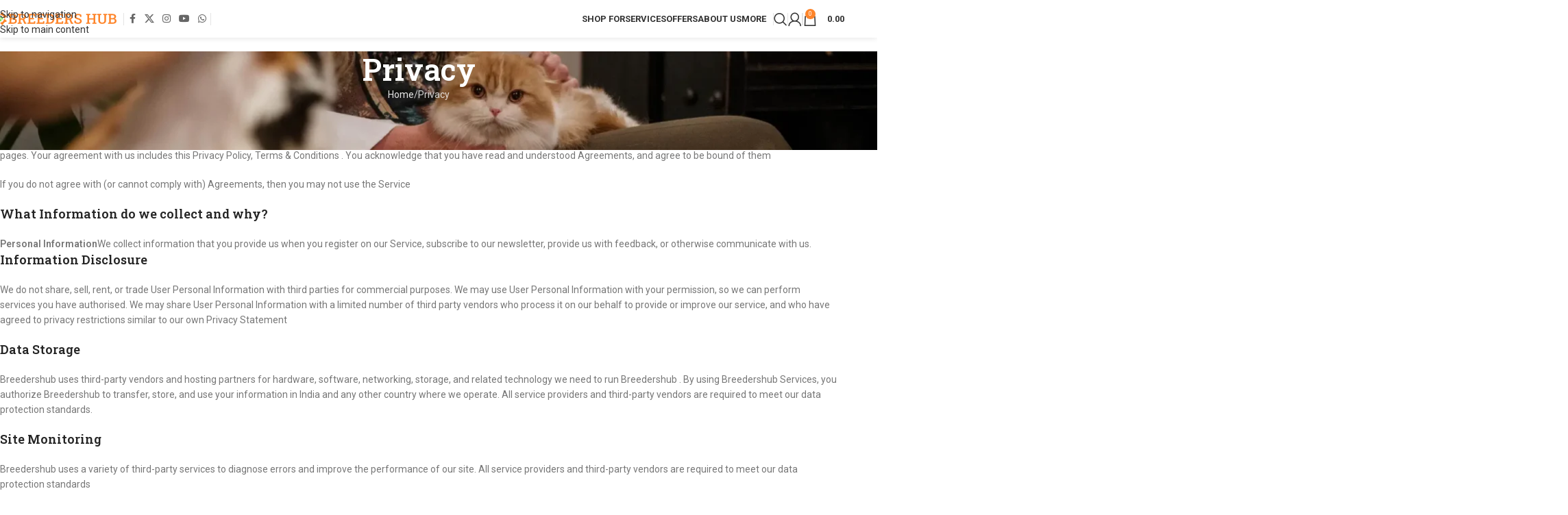

--- FILE ---
content_type: text/html
request_url: https://breedershub.in/privacy/
body_size: 24610
content:
<!DOCTYPE html>
<html lang="en-US" prefix="og: https://ogp.me/ns#">
<head>
<meta charset="UTF-8">
<link rel="profile" href="https://gmpg.org/xfn/11">
<link rel="pingback" href="https://breedershub.in/xmlrpc.php">
<script>window._wca=window._wca||[];</script>
<title>Privacy &raquo; Breeders Hub | A Complete Pet Store</title>
<meta name="description" content="Our Privacy Policy governs your use of our Service (your visit to https://breedershub.in) and explains how we collect, safeguard and disclose information that"/>
<meta name="robots" content="follow, index, max-snippet:-1, max-video-preview:-1, max-image-preview:large"/>
<link rel="canonical" href="https://breedershub.in/privacy/"/>
<meta property="og:locale" content="en_US"/>
<meta property="og:type" content="article"/>
<meta property="og:title" content="Privacy &raquo; Breeders Hub | A Complete Pet Store"/>
<meta property="og:description" content="Our Privacy Policy governs your use of our Service (your visit to https://breedershub.in) and explains how we collect, safeguard and disclose information that"/>
<meta property="og:url" content="https://breedershub.in/privacy/"/>
<meta property="og:site_name" content="Breeders Hub | A Complete Pet Store"/>
<meta property="article:publisher" content="https://www.facebook.com/breedershubkashmir/"/>
<meta property="article:author" content="https://www.facebook.com/breedershubkashmir/"/>
<meta property="og:updated_time" content="2024-04-01T14:36:22+05:30"/>
<meta property="og:image" content="https://breedershub.in/wp-content/uploads/opengraph.webp"/>
<meta property="og:image:secure_url" content="https://breedershub.in/wp-content/uploads/opengraph.webp"/>
<meta property="og:image:width" content="1200"/>
<meta property="og:image:height" content="630"/>
<meta property="og:image:alt" content="Privacy"/>
<meta property="og:image:type" content="image/webp"/>
<meta name="twitter:card" content="summary_large_image"/>
<meta name="twitter:title" content="Privacy &raquo; Breeders Hub | A Complete Pet Store"/>
<meta name="twitter:description" content="Our Privacy Policy governs your use of our Service (your visit to https://breedershub.in) and explains how we collect, safeguard and disclose information that"/>
<meta name="twitter:site" content="@https://twitter.com/breedershub?lang=en"/>
<meta name="twitter:creator" content="@https://twitter.com/breedershub?lang=en"/>
<meta name="twitter:image" content="https://breedershub.in/wp-content/uploads/opengraph.webp"/>
<meta name="twitter:label1" content="Time to read"/>
<meta name="twitter:data1" content="2 minutes"/>
<link rel='dns-prefetch' href='//stats.wp.com'/>
<link rel='dns-prefetch' href='//fonts.googleapis.com'/>
<link rel="alternate" type="application/rss+xml" title="Breeders Hub | A Complete Pet Store &raquo; Feed" href="https://breedershub.in/feed/"/>
<link rel="alternate" type="application/rss+xml" title="Breeders Hub | A Complete Pet Store &raquo; Comments Feed" href="https://breedershub.in/comments/feed/"/>
<link rel="alternate" title="oEmbed (JSON)" type="application/json+oembed" href="https://breedershub.in/wp-json/oembed/1.0/embed?url=https%3A%2F%2Fbreedershub.in%2Fprivacy%2F"/>
<link rel="alternate" title="oEmbed (XML)" type="text/xml+oembed" href="https://breedershub.in/wp-json/oembed/1.0/embed?url=https%3A%2F%2Fbreedershub.in%2Fprivacy%2F&#038;format=xml"/>
<style id='wp-img-auto-sizes-contain-inline-css'>img:is([sizes=auto i],[sizes^="auto," i]){contain-intrinsic-size:3000px 1500px}</style>
<link rel="stylesheet" type="text/css" href="//breedershub.in/wp-content/cache/wpfc-minified/qud12idj/2es51.css" media="all"/>
<style id='woocommerce-inline-inline-css'>.woocommerce form .form-row .required{visibility:hidden;}</style>
<link rel="stylesheet" type="text/css" href="//breedershub.in/wp-content/cache/wpfc-minified/k0jr99nu/4ehc8.css" media="all"/>
<style id='yith_ywsbs_frontend-inline-css'>.ywsbs-signup-fee{color:#467484;}.ywsbs-trial-period{color:#467484;}span.status.active{color:#b2ac00;}
span.status.paused{color:#34495e;}
span.status.pending{color:#d38a0b;}
span.status.overdue{color:#d35400;}
span.status.trial{color:#8e44ad;}
span.status.cancelled{color:#c0392b;}
span.status.expired{color:#bdc3c7;}
span.status.suspended{color:#e74c3c;}</style>
<link rel="stylesheet" type="text/css" href="//breedershub.in/wp-content/cache/wpfc-minified/eulsh5oo/2ks6q.css" media="all"/>
<link rel='stylesheet' id='xts-google-fonts-css' href='https://fonts.googleapis.com/css?family=Roboto%3A400%2C600%2C700%7CRoboto+Slab%3A400%2C600&#038;display=swap&#038;ver=8.3.7' type='text/css' media='all'/>
<script type="text/template" id="tmpl-variation-template">
<div class="woocommerce-variation-description">{{{ data.variation.variation_description }}}</div><div class="woocommerce-variation-price">{{{ data.variation.price_html }}}</div><div class="woocommerce-variation-availability">{{{ data.variation.availability_html }}}</div></script>
<script type="text/template" id="tmpl-unavailable-variation-template">
<p role="alert">Sorry, this product is unavailable. Please choose a different combination.</p>
</script>
<script src='//breedershub.in/wp-content/cache/wpfc-minified/8mjp5923/2es51.js'></script>
<script id="wc-add-to-cart-js-extra">var wc_add_to_cart_params={"ajax_url":"/wp-admin/admin-ajax.php","wc_ajax_url":"/?wc-ajax=%%endpoint%%","i18n_view_cart":"View cart","cart_url":"https://breedershub.in/shop/cart/","is_cart":"","cart_redirect_after_add":"no"};
//# sourceURL=wc-add-to-cart-js-extra</script>
<script src='//breedershub.in/wp-content/cache/wpfc-minified/lyziw913/2et2e.js'></script>
<script id="woocommerce-js-extra">var woocommerce_params={"ajax_url":"/wp-admin/admin-ajax.php","wc_ajax_url":"/?wc-ajax=%%endpoint%%","i18n_password_show":"Show password","i18n_password_hide":"Hide password"};
//# sourceURL=woocommerce-js-extra</script>
<script src='//breedershub.in/wp-content/cache/wpfc-minified/lmqeev2r/2es51.js'></script>
<script src="https://stats.wp.com/s-202551.js" id="woocommerce-analytics-js" defer="defer" data-wp-strategy="defer"></script>
<script src='//breedershub.in/wp-content/cache/wpfc-minified/dhcw9u38/2es51.js'></script>
<script id="wp-util-js-extra">var _wpUtilSettings={"ajax":{"url":"/wp-admin/admin-ajax.php"}};
//# sourceURL=wp-util-js-extra</script>
<script src='//breedershub.in/wp-content/cache/wpfc-minified/2nbjreo1/2es51.js'></script>
<script></script><link rel="https://api.w.org/" href="https://breedershub.in/wp-json/"/><link rel="alternate" title="JSON" type="application/json" href="https://breedershub.in/wp-json/wp/v2/pages/3"/><link rel="EditURI" type="application/rsd+xml" title="RSD" href="https://breedershub.in/xmlrpc.php?rsd"/>
<meta name="generator" content="WordPress 6.9"/>
<link rel='shortlink' href='https://breedershub.in/?p=3'/>
<style>img#wpstats{display:none}</style>
<meta name="theme-color" content="rgb(254,133,43)">					<meta name="viewport" content="width=device-width, initial-scale=1">
<link rel="preload" as="font" href="https://breedershub.in/wp-content/themes/woodmart/fonts/woodmart-font-1-400.woff2?v=8.3.7" type="font/woff2" crossorigin>
<noscript><style>.woocommerce-product-gallery{opacity:1 !important;}</style></noscript>
<style>.recentcomments a{display:inline !important;padding:0 !important;margin:0 !important;}</style><meta name="generator" content="Powered by WPBakery Page Builder - drag and drop page builder for WordPress."/>
<link rel="icon" href="https://breedershub.in/wp-content/uploads/cropped-bh-icon-512-32x32.png" sizes="32x32"/>
<link rel="icon" href="https://breedershub.in/wp-content/uploads/cropped-bh-icon-512-192x192.png" sizes="192x192"/>
<link rel="apple-touch-icon" href="https://breedershub.in/wp-content/uploads/cropped-bh-icon-512-180x180.png"/>
<meta name="msapplication-TileImage" content="https://breedershub.in/wp-content/uploads/cropped-bh-icon-512-270x270.png"/>
<style></style><noscript><style>.wpb_animate_when_almost_visible{opacity:1;}</style></noscript>			<style id="wd-style-header_846285-css" data-type="wd-style-header_846285">:root{--wd-top-bar-h:.00001px;--wd-top-bar-sm-h:20px;--wd-top-bar-sticky-h:.00001px;--wd-top-bar-brd-w:.00001px;--wd-header-general-h:55px;--wd-header-general-sm-h:45px;--wd-header-general-sticky-h:55px;--wd-header-general-brd-w:.00001px;--wd-header-bottom-h:.00001px;--wd-header-bottom-sm-h:50px;--wd-header-bottom-sticky-h:.00001px;--wd-header-bottom-brd-w:.00001px;--wd-header-clone-h:.00001px;--wd-header-brd-w:calc(var(--wd-top-bar-brd-w) + var(--wd-header-general-brd-w) + var(--wd-header-bottom-brd-w));--wd-header-h:calc(var(--wd-top-bar-h) + var(--wd-header-general-h) + var(--wd-header-bottom-h) + var(--wd-header-brd-w));--wd-header-sticky-h:calc(var(--wd-top-bar-sticky-h) + var(--wd-header-general-sticky-h) + var(--wd-header-bottom-sticky-h) + var(--wd-header-clone-h) + var(--wd-header-brd-w));--wd-header-sm-h:calc(var(--wd-top-bar-sm-h) + var(--wd-header-general-sm-h) + var(--wd-header-bottom-sm-h) + var(--wd-header-brd-w));}
.whb-sticked .whb-general-header .wd-dropdown:not(.sub-sub-menu){margin-top:6.5px;}
.whb-sticked .whb-general-header .wd-dropdown:not(.sub-sub-menu):after{height:17.5px;}
.whb-general-header{background-color:rgba(255, 255, 255, 0.8);}</style>
<style id="wd-style-theme_settings_default-css" data-type="wd-style-theme_settings_default">@font-face{font-weight:normal;font-style:normal;font-family:"woodmart-font";src:url("//breedershub.in/wp-content/themes/woodmart/fonts/woodmart-font-1-400.woff2?v=8.3.7") format("woff2");}:root{--wd-text-font:"Roboto", Arial, Helvetica, sans-serif;--wd-text-font-weight:400;--wd-text-color:#777777;--wd-text-font-size:14px;--wd-title-font:"Roboto Slab", Arial, Helvetica, sans-serif;--wd-title-font-weight:600;--wd-title-color:#242424;--wd-entities-title-font:"Roboto Slab", Arial, Helvetica, sans-serif;--wd-entities-title-font-weight:600;--wd-entities-title-color:#333333;--wd-entities-title-color-hover:rgb(51 51 51 / 65%);--wd-alternative-font:Arial, Helvetica, sans-serif;--wd-widget-title-font:"Roboto Slab", Arial, Helvetica, sans-serif;--wd-widget-title-font-weight:600;--wd-widget-title-transform:uppercase;--wd-widget-title-color:#333;--wd-widget-title-font-size:16px;--wd-header-el-font:"Roboto", Arial, Helvetica, sans-serif;--wd-header-el-font-weight:700;--wd-header-el-transform:uppercase;--wd-header-el-font-size:13px;--wd-otl-style:dotted;--wd-otl-width:2px;--wd-primary-color:rgb(254,133,43);--wd-alternative-color:rgb(115,229,89);--btn-default-bgcolor:#f7f7f7;--btn-default-bgcolor-hover:#efefef;--btn-accented-bgcolor:rgb(254,133,43);--btn-accented-bgcolor-hover:rgb(254,172,95);--wd-form-brd-width:1px;--notices-success-bg:rgb(115,229,89);--notices-success-color:#fff;--notices-warning-bg:rgb(249,212,2);--notices-warning-color:#fff;--wd-link-color:#333333;--wd-link-color-hover:#242424;--wd-sticky-btn-height:95px;}
.wd-age-verify-wrap{--wd-popup-width:500px;}
.wd-popup.wd-promo-popup{background-color:#111111;background-image:url(https://breedershub.in/wp-content/uploads/pexels-molochkomolochko-10293290.webp);background-repeat:no-repeat;background-size:cover;background-position:center center;}
.wd-promo-popup-wrap{--wd-popup-width:960px;}
.wd-page-title .wd-page-title-bg img{background-repeat:no-repeat;object-fit:cover;object-position:center center;}
.wd-footer{background-color:rgb(254,133,43);background-image:none;}
html .product.wd-cat .wd-entities-title, html .product.wd-cat.cat-design-replace-title .wd-entities-title, html .wd-masonry-first .wd-cat:first-child .wd-entities-title{text-transform:none;}
.page .wd-page-content{background-image:none;background-repeat:no-repeat;background-size:cover;background-attachment:scroll;background-position:center center;}
.mfp-wrap.wd-popup-quick-view-wrap{--wd-popup-width:960px;}
@media(max-width:1024px){
:root{--wd-sticky-btn-height:95px;}
}
@media(max-width:768.98px){
:root{--wd-sticky-btn-height:42px;}
}
:root{--wd-container-w:1222px;--wd-form-brd-radius:5px;--btn-default-color:#333;--btn-default-color-hover:#333;--btn-accented-color:#fff;--btn-accented-color-hover:#fff;--btn-default-brd-radius:5px;--btn-default-box-shadow:none;--btn-default-box-shadow-hover:none;--btn-accented-brd-radius:5px;--btn-accented-box-shadow:none;--btn-accented-box-shadow-hover:none;--wd-brd-radius:8px;}
@media(min-width:1222px){
[data-vc-full-width]:not([data-vc-stretch-content]),
:is(.vc_section, .vc_row).wd-section-stretch{padding-left:calc((100vw - 1222px - var(--wd-sticky-nav-w) - var(--wd-scroll-w)) / 2);padding-right:calc((100vw - 1222px - var(--wd-sticky-nav-w) - var(--wd-scroll-w)) / 2);}
}
.button--loading::after{content:"";position:absolute;width:16px;height:16px;top:0;left:0;right:0;bottom:0;margin:auto;border:4px solid transparent;border-top-color:#ffffff;border-radius:50%;animation:button-loading-spinner 1s ease infinite;}
@keyframes button-loading-spinner {
from{transform:rotate(0turn);}
to{transform:rotate(1turn);}
}</style>
<style id='wp-block-heading-inline-css'>h1:where(.wp-block-heading).has-background,h2:where(.wp-block-heading).has-background,h3:where(.wp-block-heading).has-background,h4:where(.wp-block-heading).has-background,h5:where(.wp-block-heading).has-background,h6:where(.wp-block-heading).has-background{padding:1.25em 2.375em}h1.has-text-align-left[style*=writing-mode]:where([style*=vertical-lr]),h1.has-text-align-right[style*=writing-mode]:where([style*=vertical-rl]),h2.has-text-align-left[style*=writing-mode]:where([style*=vertical-lr]),h2.has-text-align-right[style*=writing-mode]:where([style*=vertical-rl]),h3.has-text-align-left[style*=writing-mode]:where([style*=vertical-lr]),h3.has-text-align-right[style*=writing-mode]:where([style*=vertical-rl]),h4.has-text-align-left[style*=writing-mode]:where([style*=vertical-lr]),h4.has-text-align-right[style*=writing-mode]:where([style*=vertical-rl]),h5.has-text-align-left[style*=writing-mode]:where([style*=vertical-lr]),h5.has-text-align-right[style*=writing-mode]:where([style*=vertical-rl]),h6.has-text-align-left[style*=writing-mode]:where([style*=vertical-lr]),h6.has-text-align-right[style*=writing-mode]:where([style*=vertical-rl]){rotate:180deg}</style>
<style id='wp-block-list-inline-css'>ol,ul{box-sizing:border-box}:root :where(.wp-block-list.has-background){padding:1.25em 2.375em}</style>
<style id='wp-block-paragraph-inline-css'>.is-small-text{font-size:.875em}.is-regular-text{font-size:1em}.is-large-text{font-size:2.25em}.is-larger-text{font-size:3em}.has-drop-cap:not(:focus):first-letter{float:left;font-size:8.4em;font-style:normal;font-weight:100;line-height:.68;margin:.05em .1em 0 0;text-transform:uppercase}body.rtl .has-drop-cap:not(:focus):first-letter{float:none;margin-left:.1em}p.has-drop-cap.has-background{overflow:hidden}:root :where(p.has-background){padding:1.25em 2.375em}:where(p.has-text-color:not(.has-link-color)) a{color:inherit}p.has-text-align-left[style*="writing-mode:vertical-lr"],p.has-text-align-right[style*="writing-mode:vertical-rl"]{rotate:180deg}</style>
<style id='global-styles-inline-css'>:root{--wp--preset--aspect-ratio--square:1;--wp--preset--aspect-ratio--4-3:4/3;--wp--preset--aspect-ratio--3-4:3/4;--wp--preset--aspect-ratio--3-2:3/2;--wp--preset--aspect-ratio--2-3:2/3;--wp--preset--aspect-ratio--16-9:16/9;--wp--preset--aspect-ratio--9-16:9/16;--wp--preset--color--black:#000000;--wp--preset--color--cyan-bluish-gray:#abb8c3;--wp--preset--color--white:#ffffff;--wp--preset--color--pale-pink:#f78da7;--wp--preset--color--vivid-red:#cf2e2e;--wp--preset--color--luminous-vivid-orange:#ff6900;--wp--preset--color--luminous-vivid-amber:#fcb900;--wp--preset--color--light-green-cyan:#7bdcb5;--wp--preset--color--vivid-green-cyan:#00d084;--wp--preset--color--pale-cyan-blue:#8ed1fc;--wp--preset--color--vivid-cyan-blue:#0693e3;--wp--preset--color--vivid-purple:#9b51e0;--wp--preset--gradient--vivid-cyan-blue-to-vivid-purple:linear-gradient(135deg,rgb(6,147,227) 0%,rgb(155,81,224) 100%);--wp--preset--gradient--light-green-cyan-to-vivid-green-cyan:linear-gradient(135deg,rgb(122,220,180) 0%,rgb(0,208,130) 100%);--wp--preset--gradient--luminous-vivid-amber-to-luminous-vivid-orange:linear-gradient(135deg,rgb(252,185,0) 0%,rgb(255,105,0) 100%);--wp--preset--gradient--luminous-vivid-orange-to-vivid-red:linear-gradient(135deg,rgb(255,105,0) 0%,rgb(207,46,46) 100%);--wp--preset--gradient--very-light-gray-to-cyan-bluish-gray:linear-gradient(135deg,rgb(238,238,238) 0%,rgb(169,184,195) 100%);--wp--preset--gradient--cool-to-warm-spectrum:linear-gradient(135deg,rgb(74,234,220) 0%,rgb(151,120,209) 20%,rgb(207,42,186) 40%,rgb(238,44,130) 60%,rgb(251,105,98) 80%,rgb(254,248,76) 100%);--wp--preset--gradient--blush-light-purple:linear-gradient(135deg,rgb(255,206,236) 0%,rgb(152,150,240) 100%);--wp--preset--gradient--blush-bordeaux:linear-gradient(135deg,rgb(254,205,165) 0%,rgb(254,45,45) 50%,rgb(107,0,62) 100%);--wp--preset--gradient--luminous-dusk:linear-gradient(135deg,rgb(255,203,112) 0%,rgb(199,81,192) 50%,rgb(65,88,208) 100%);--wp--preset--gradient--pale-ocean:linear-gradient(135deg,rgb(255,245,203) 0%,rgb(182,227,212) 50%,rgb(51,167,181) 100%);--wp--preset--gradient--electric-grass:linear-gradient(135deg,rgb(202,248,128) 0%,rgb(113,206,126) 100%);--wp--preset--gradient--midnight:linear-gradient(135deg,rgb(2,3,129) 0%,rgb(40,116,252) 100%);--wp--preset--font-size--small:13px;--wp--preset--font-size--medium:20px;--wp--preset--font-size--large:36px;--wp--preset--font-size--x-large:42px;--wp--preset--spacing--20:0.44rem;--wp--preset--spacing--30:0.67rem;--wp--preset--spacing--40:1rem;--wp--preset--spacing--50:1.5rem;--wp--preset--spacing--60:2.25rem;--wp--preset--spacing--70:3.38rem;--wp--preset--spacing--80:5.06rem;--wp--preset--shadow--natural:6px 6px 9px rgba(0, 0, 0, 0.2);--wp--preset--shadow--deep:12px 12px 50px rgba(0, 0, 0, 0.4);--wp--preset--shadow--sharp:6px 6px 0px rgba(0, 0, 0, 0.2);--wp--preset--shadow--outlined:6px 6px 0px -3px rgb(255, 255, 255), 6px 6px rgb(0, 0, 0);--wp--preset--shadow--crisp:6px 6px 0px rgb(0, 0, 0);}:where(body){margin:0;}.wp-site-blocks > .alignleft{float:left;margin-right:2em;}.wp-site-blocks > .alignright{float:right;margin-left:2em;}.wp-site-blocks > .aligncenter{justify-content:center;margin-left:auto;margin-right:auto;}:where(.is-layout-flex){gap:0.5em;}:where(.is-layout-grid){gap:0.5em;}.is-layout-flow > .alignleft{float:left;margin-inline-start:0;margin-inline-end:2em;}.is-layout-flow > .alignright{float:right;margin-inline-start:2em;margin-inline-end:0;}.is-layout-flow > .aligncenter{margin-left:auto !important;margin-right:auto !important;}.is-layout-constrained > .alignleft{float:left;margin-inline-start:0;margin-inline-end:2em;}.is-layout-constrained > .alignright{float:right;margin-inline-start:2em;margin-inline-end:0;}.is-layout-constrained > .aligncenter{margin-left:auto !important;margin-right:auto !important;}.is-layout-constrained > :where(:not(.alignleft):not(.alignright):not(.alignfull)){margin-left:auto !important;margin-right:auto !important;}body .is-layout-flex{display:flex;}.is-layout-flex{flex-wrap:wrap;align-items:center;}.is-layout-flex > :is(*, div){margin:0;}body .is-layout-grid{display:grid;}.is-layout-grid > :is(*, div){margin:0;}body{padding-top:0px;padding-right:0px;padding-bottom:0px;padding-left:0px;}a:where(:not(.wp-element-button)){text-decoration:none;}:root :where(.wp-element-button, .wp-block-button__link){background-color:#32373c;border-width:0;color:#fff;font-family:inherit;font-size:inherit;font-style:inherit;font-weight:inherit;letter-spacing:inherit;line-height:inherit;padding-top:calc(0.667em + 2px);padding-right:calc(1.333em + 2px);padding-bottom:calc(0.667em + 2px);padding-left:calc(1.333em + 2px);text-decoration:none;text-transform:inherit;}.has-black-color{color:var(--wp--preset--color--black) !important;}.has-cyan-bluish-gray-color{color:var(--wp--preset--color--cyan-bluish-gray) !important;}.has-white-color{color:var(--wp--preset--color--white) !important;}.has-pale-pink-color{color:var(--wp--preset--color--pale-pink) !important;}.has-vivid-red-color{color:var(--wp--preset--color--vivid-red) !important;}.has-luminous-vivid-orange-color{color:var(--wp--preset--color--luminous-vivid-orange) !important;}.has-luminous-vivid-amber-color{color:var(--wp--preset--color--luminous-vivid-amber) !important;}.has-light-green-cyan-color{color:var(--wp--preset--color--light-green-cyan) !important;}.has-vivid-green-cyan-color{color:var(--wp--preset--color--vivid-green-cyan) !important;}.has-pale-cyan-blue-color{color:var(--wp--preset--color--pale-cyan-blue) !important;}.has-vivid-cyan-blue-color{color:var(--wp--preset--color--vivid-cyan-blue) !important;}.has-vivid-purple-color{color:var(--wp--preset--color--vivid-purple) !important;}.has-black-background-color{background-color:var(--wp--preset--color--black) !important;}.has-cyan-bluish-gray-background-color{background-color:var(--wp--preset--color--cyan-bluish-gray) !important;}.has-white-background-color{background-color:var(--wp--preset--color--white) !important;}.has-pale-pink-background-color{background-color:var(--wp--preset--color--pale-pink) !important;}.has-vivid-red-background-color{background-color:var(--wp--preset--color--vivid-red) !important;}.has-luminous-vivid-orange-background-color{background-color:var(--wp--preset--color--luminous-vivid-orange) !important;}.has-luminous-vivid-amber-background-color{background-color:var(--wp--preset--color--luminous-vivid-amber) !important;}.has-light-green-cyan-background-color{background-color:var(--wp--preset--color--light-green-cyan) !important;}.has-vivid-green-cyan-background-color{background-color:var(--wp--preset--color--vivid-green-cyan) !important;}.has-pale-cyan-blue-background-color{background-color:var(--wp--preset--color--pale-cyan-blue) !important;}.has-vivid-cyan-blue-background-color{background-color:var(--wp--preset--color--vivid-cyan-blue) !important;}.has-vivid-purple-background-color{background-color:var(--wp--preset--color--vivid-purple) !important;}.has-black-border-color{border-color:var(--wp--preset--color--black) !important;}.has-cyan-bluish-gray-border-color{border-color:var(--wp--preset--color--cyan-bluish-gray) !important;}.has-white-border-color{border-color:var(--wp--preset--color--white) !important;}.has-pale-pink-border-color{border-color:var(--wp--preset--color--pale-pink) !important;}.has-vivid-red-border-color{border-color:var(--wp--preset--color--vivid-red) !important;}.has-luminous-vivid-orange-border-color{border-color:var(--wp--preset--color--luminous-vivid-orange) !important;}.has-luminous-vivid-amber-border-color{border-color:var(--wp--preset--color--luminous-vivid-amber) !important;}.has-light-green-cyan-border-color{border-color:var(--wp--preset--color--light-green-cyan) !important;}.has-vivid-green-cyan-border-color{border-color:var(--wp--preset--color--vivid-green-cyan) !important;}.has-pale-cyan-blue-border-color{border-color:var(--wp--preset--color--pale-cyan-blue) !important;}.has-vivid-cyan-blue-border-color{border-color:var(--wp--preset--color--vivid-cyan-blue) !important;}.has-vivid-purple-border-color{border-color:var(--wp--preset--color--vivid-purple) !important;}.has-vivid-cyan-blue-to-vivid-purple-gradient-background{background:var(--wp--preset--gradient--vivid-cyan-blue-to-vivid-purple) !important;}.has-light-green-cyan-to-vivid-green-cyan-gradient-background{background:var(--wp--preset--gradient--light-green-cyan-to-vivid-green-cyan) !important;}.has-luminous-vivid-amber-to-luminous-vivid-orange-gradient-background{background:var(--wp--preset--gradient--luminous-vivid-amber-to-luminous-vivid-orange) !important;}.has-luminous-vivid-orange-to-vivid-red-gradient-background{background:var(--wp--preset--gradient--luminous-vivid-orange-to-vivid-red) !important;}.has-very-light-gray-to-cyan-bluish-gray-gradient-background{background:var(--wp--preset--gradient--very-light-gray-to-cyan-bluish-gray) !important;}.has-cool-to-warm-spectrum-gradient-background{background:var(--wp--preset--gradient--cool-to-warm-spectrum) !important;}.has-blush-light-purple-gradient-background{background:var(--wp--preset--gradient--blush-light-purple) !important;}.has-blush-bordeaux-gradient-background{background:var(--wp--preset--gradient--blush-bordeaux) !important;}.has-luminous-dusk-gradient-background{background:var(--wp--preset--gradient--luminous-dusk) !important;}.has-pale-ocean-gradient-background{background:var(--wp--preset--gradient--pale-ocean) !important;}.has-electric-grass-gradient-background{background:var(--wp--preset--gradient--electric-grass) !important;}.has-midnight-gradient-background{background:var(--wp--preset--gradient--midnight) !important;}.has-small-font-size{font-size:var(--wp--preset--font-size--small) !important;}.has-medium-font-size{font-size:var(--wp--preset--font-size--medium) !important;}.has-large-font-size{font-size:var(--wp--preset--font-size--large) !important;}.has-x-large-font-size{font-size:var(--wp--preset--font-size--x-large) !important;}</style>
<link rel="stylesheet" type="text/css" href="//breedershub.in/wp-content/cache/wpfc-minified/ke199ztz/2ezts.css" media="all"/>
</head>
<body class="privacy-policy wp-singular page-template-default page page-id-3 wp-theme-woodmart wp-child-theme-woodmart-child theme-woodmart woocommerce-no-js wrapper-full-width categories-accordion-on woodmart-ajax-shop-on sticky-toolbar-on hide-larger-price wd-header-overlap wpb-js-composer js-comp-ver-8.7.2 vc_responsive">
<div class="wd-skip-links"> <a href="#menu-main-menu" class="wd-skip-navigation btn"> Skip to navigation </a> <a href="#main-content" class="wd-skip-content btn"> Skip to main content </a></div><div class="wd-page-wrapper website-wrapper">
<header class="whb-header whb-header_846285 whb-overcontent whb-sticky-shadow whb-scroll-slide whb-sticky-real whb-hide-on-scroll">
<div class="whb-main-header">
<div class="whb-row whb-general-header whb-sticky-row whb-with-bg whb-without-border whb-color-dark whb-with-shadow whb-flex-flex-middle">
<div class="container">
<div class="whb-flex-row whb-general-header-inner">
<div class="whb-column whb-col-left whb-column8 whb-visible-lg">
<div class="site-logo whb-2m1xworkt4ichow4xl0e"> <a href="https://breedershub.in/" class="wd-logo wd-main-logo" rel="home" aria-label="Site logo"> <img width="242" height="26" src="https://breedershub.in/wp-content/uploads/BH-logo-alt.svg" class="attachment-full size-full" alt="" style="max-width:180px;" decoding="async"/> </a></div><div class="whb-space-element whb-u72pi4dc8b18k44adlzu" style="width:10px;"></div><div class="wd-header-divider whb-divider-default whb-cullyjlani67mmsrvfgh"></div><div class="wd-social-icons wd-style-default wd-size-small social-follow wd-shape-circle whb-w6hzmogm6d92qhldg4do color-scheme-dark text-center"> <a rel="noopener noreferrer nofollow" href="https://www.facebook.com/breedershubkashmir/" target="_blank" class="wd-social-icon social-facebook" aria-label="Facebook social link"> <span class="wd-icon"></span> </a> <a rel="noopener noreferrer nofollow" href="https://twitter.com/breedershub?lang=en" target="_blank" class="wd-social-icon social-twitter" aria-label="X social link"> <span class="wd-icon"></span> </a> <a rel="noopener noreferrer nofollow" href="https://www.instagram.com/breedershub/?hl=en" target="_blank" class="wd-social-icon social-instagram" aria-label="Instagram social link"> <span class="wd-icon"></span> </a> <a rel="noopener noreferrer nofollow" href="https://www.youtube.com/channel/UCn_NqhtUyuxEdYjXHq5ekwA" target="_blank" class="wd-social-icon social-youtube" aria-label="YouTube social link"> <span class="wd-icon"></span> </a> <a rel="noopener noreferrer nofollow" href="https://api.whatsapp.com/send?phone=918825083186&#038;text=HeyNeedHelpRegarding" target="_blank" class="wd-hide-md wd-social-icon social-whatsapp" aria-label="WhatsApp social link"> <span class="wd-icon"></span> </a> <a rel="noopener noreferrer nofollow" href="https://api.whatsapp.com/send?phone=918825083186&#038;text=HeyNeedHelpRegarding" target="_blank" class="wd-hide-lg wd-social-icon social-whatsapp" aria-label="WhatsApp social link"> <span class="wd-icon"></span> </a></div><div class="wd-header-divider whb-divider-default whb-lrfvkfwlm44dw0zdrmie"></div></div><div class="whb-column whb-col-center whb-column9 whb-visible-lg">
<nav class="wd-header-nav wd-header-main-nav text-right wd-design-1 whb-b3zdvmm4xariqjxgpdra" role="navigation" aria-label="Main navigation">
<ul id="menu-main-menu" class="menu wd-nav wd-nav-header wd-nav-main wd-style-underline wd-gap-s"><li id="menu-item-8263" class="menu-item menu-item-type-post_type menu-item-object-page menu-item-8263 item-level-0 menu-mega-dropdown wd-event-hover menu-item-has-children"><a href="https://breedershub.in/shop/" class="woodmart-nav-link"><span class="nav-link-text">Shop For</span></a>
<div class="wd-dropdown-menu wd-dropdown wd-design-full-width color-scheme-dark">
<div class="container wd-entry-content">
<style data-type="vc_shortcodes-custom-css">.vc_custom_1653645866189{margin-bottom:4% !important;}#wd-6319d1fd73546 .widget-title{background-color:#fe852b;}</style><div class="wpb-content-wrapper"><div class="vc_row wpb_row vc_row-fluid vc_custom_1653645866189 wd-rs-6290a219aefd0"><div class="wpb_column vc_column_container vc_col-sm-3"><div class="vc_column-inner"><div class="wpb_wrapper">
<div id="wd-6319d1fd73546" class="wd-menu widget_nav_mega_menu wd-rs-6319d1fd73546">
<h5 class="widget-title color-scheme-light">
Shop for					</h5>
<ul id="menu-shop-for-menu" class="menu wd-nav wd-nav-vertical wd-design-with-bg"><li id="menu-item-12857" class="menu-item menu-item-type-taxonomy menu-item-object-product_cat menu-item-has-children menu-item-12857 item-level-0 menu-mega-dropdown wd-event-hover"><a href="https://breedershub.in/pets/cats/" class="woodmart-nav-link"><img src="https://breedershub.in/wp-content/uploads/icons8_cat_dark.svg" title="icons8_cat_dark" loading="lazy" class="wd-nav-img" width="18" height="18"><span class="nav-link-text">Cats</span></a><div class="color-scheme-dark wd-design-full-width wd-dropdown-menu wd-dropdown"><div class="container wd-entry-content"> <ul class="wd-sub-menu wd-sub-accented wd-grid-f-inline color-scheme-dark"> <li id="menu-item-12858" class="menu-item menu-item-type-taxonomy menu-item-object-product_cat menu-item-12858 item-level-1 wd-event-hover wd-col"><a href="https://breedershub.in/pets/cats/beds-furniture/" class="woodmart-nav-link">Beds &amp; Furniture</a></li> <li id="menu-item-12859" class="menu-item menu-item-type-taxonomy menu-item-object-product_cat menu-item-12859 item-level-1 wd-event-hover wd-col"><a href="https://breedershub.in/pets/cats/carriers-strollers/" class="woodmart-nav-link">Carriers &amp; Strollers</a></li> <li id="menu-item-12860" class="menu-item menu-item-type-taxonomy menu-item-object-product_cat menu-item-12860 item-level-1 wd-event-hover wd-col"><a href="https://breedershub.in/pets/cats/collars/" class="woodmart-nav-link">Collars</a></li> <li id="menu-item-12861" class="menu-item menu-item-type-taxonomy menu-item-object-product_cat menu-item-12861 item-level-1 wd-event-hover wd-col"><a href="https://breedershub.in/pets/cats/feeding-watering-supplies/" class="woodmart-nav-link">Feeding &amp; Watering Supplies</a></li> <li id="menu-item-12862" class="menu-item menu-item-type-taxonomy menu-item-object-product_cat menu-item-12862 item-level-1 wd-event-hover wd-col"><a href="https://breedershub.in/pets/cats/flea-tick-control/" class="woodmart-nav-link">Flea &amp; Tick Control</a></li> <li id="menu-item-12863" class="menu-item menu-item-type-taxonomy menu-item-object-product_cat menu-item-12863 item-level-1 wd-event-hover wd-col"><a href="https://breedershub.in/pets/cats/food/" class="woodmart-nav-link">Food</a></li> <li id="menu-item-12864" class="menu-item menu-item-type-taxonomy menu-item-object-product_cat menu-item-12864 item-level-1 wd-event-hover wd-col"><a href="https://breedershub.in/pets/cats/grooming/" class="woodmart-nav-link">Grooming</a></li> <li id="menu-item-12865" class="menu-item menu-item-type-taxonomy menu-item-object-product_cat menu-item-12865 item-level-1 wd-event-hover wd-col"><a href="https://breedershub.in/pets/cats/harnesses-leashes/" class="woodmart-nav-link">Harnesses &amp; Leashes</a></li> <li id="menu-item-12866" class="menu-item menu-item-type-taxonomy menu-item-object-product_cat menu-item-12866 item-level-1 wd-event-hover wd-col"><a href="https://breedershub.in/pets/cats/health-supplies/" class="woodmart-nav-link">Health Supplies</a></li> <li id="menu-item-12867" class="menu-item menu-item-type-taxonomy menu-item-object-product_cat menu-item-12867 item-level-1 wd-event-hover wd-col"><a href="https://breedershub.in/pets/cats/house-cats/" class="woodmart-nav-link">House</a></li> <li id="menu-item-12868" class="menu-item menu-item-type-taxonomy menu-item-object-product_cat menu-item-12868 item-level-1 wd-event-hover wd-col"><a href="https://breedershub.in/pets/cats/litter-housebreaking/" class="woodmart-nav-link">Litter &amp; Housebreaking</a></li> <li id="menu-item-12869" class="menu-item menu-item-type-taxonomy menu-item-object-product_cat menu-item-12869 item-level-1 wd-event-hover wd-col"><a href="https://breedershub.in/pets/cats/shampoo/" class="woodmart-nav-link">Shampoo</a></li> <li id="menu-item-12870" class="menu-item menu-item-type-taxonomy menu-item-object-product_cat menu-item-12870 item-level-1 wd-event-hover wd-col"><a href="https://breedershub.in/pets/cats/toys/" class="woodmart-nav-link">Toys</a></li> <li id="menu-item-12871" class="menu-item menu-item-type-taxonomy menu-item-object-product_cat menu-item-12871 item-level-1 wd-event-hover wd-col"><a href="https://breedershub.in/pets/cats/treats/" class="woodmart-nav-link">Treats</a></li> </ul></div></div></li>
<li id="menu-item-12872" class="menu-item menu-item-type-taxonomy menu-item-object-product_cat menu-item-has-children menu-item-12872 item-level-0 menu-mega-dropdown wd-event-hover"><a href="https://breedershub.in/pets/dogs/" class="woodmart-nav-link"><img src="https://breedershub.in/wp-content/uploads/icons8_dog-1.svg" title="icons8_dog" loading="lazy" class="wd-nav-img" width="18" height="18"><span class="nav-link-text">Dogs</span></a><div class="color-scheme-dark wd-design-full-width wd-dropdown-menu wd-dropdown"><div class="container wd-entry-content"> <ul class="wd-sub-menu wd-sub-accented wd-grid-f-inline color-scheme-dark"> <li id="menu-item-12873" class="menu-item menu-item-type-taxonomy menu-item-object-product_cat menu-item-12873 item-level-1 wd-event-hover wd-col"><a href="https://breedershub.in/pets/dogs/beds-furniture-dogs/" class="woodmart-nav-link">Beds &amp; Furniture</a></li> <li id="menu-item-12874" class="menu-item menu-item-type-taxonomy menu-item-object-product_cat menu-item-12874 item-level-1 wd-event-hover wd-col"><a href="https://breedershub.in/pets/dogs/carriers-travel-products/" class="woodmart-nav-link">Carriers &amp; Travel Products</a></li> <li id="menu-item-12875" class="menu-item menu-item-type-taxonomy menu-item-object-product_cat menu-item-12875 item-level-1 wd-event-hover wd-col"><a href="https://breedershub.in/pets/dogs/collars-dogs/" class="woodmart-nav-link">Collars</a></li> <li id="menu-item-12876" class="menu-item menu-item-type-taxonomy menu-item-object-product_cat menu-item-12876 item-level-1 wd-event-hover wd-col"><a href="https://breedershub.in/pets/dogs/feeding-watering-supplies-dogs/" class="woodmart-nav-link">Feeding &amp; Watering Supplies</a></li> <li id="menu-item-12877" class="menu-item menu-item-type-taxonomy menu-item-object-product_cat menu-item-12877 item-level-1 wd-event-hover wd-col"><a href="https://breedershub.in/pets/dogs/flea-tick-control-dogs/" class="woodmart-nav-link">Flea &amp; Tick Control</a></li> <li id="menu-item-12878" class="menu-item menu-item-type-taxonomy menu-item-object-product_cat menu-item-12878 item-level-1 wd-event-hover wd-col"><a href="https://breedershub.in/pets/dogs/food-dogs/" class="woodmart-nav-link">Food</a></li> <li id="menu-item-12879" class="menu-item menu-item-type-taxonomy menu-item-object-product_cat menu-item-12879 item-level-1 wd-event-hover wd-col"><a href="https://breedershub.in/pets/dogs/grooming-dogs/" class="woodmart-nav-link">Grooming</a></li> <li id="menu-item-12880" class="menu-item menu-item-type-taxonomy menu-item-object-product_cat menu-item-12880 item-level-1 wd-event-hover wd-col"><a href="https://breedershub.in/pets/dogs/harnesses-leashes-dogs/" class="woodmart-nav-link">Harnesses &amp; Leashes</a></li> <li id="menu-item-12881" class="menu-item menu-item-type-taxonomy menu-item-object-product_cat menu-item-12881 item-level-1 wd-event-hover wd-col"><a href="https://breedershub.in/pets/dogs/health-supplies-dogs/" class="woodmart-nav-link">Health Supplies</a></li> <li id="menu-item-12882" class="menu-item menu-item-type-taxonomy menu-item-object-product_cat menu-item-12882 item-level-1 wd-event-hover wd-col"><a href="https://breedershub.in/pets/dogs/house/" class="woodmart-nav-link">House</a></li> <li id="menu-item-12883" class="menu-item menu-item-type-taxonomy menu-item-object-product_cat menu-item-12883 item-level-1 wd-event-hover wd-col"><a href="https://breedershub.in/pets/dogs/litter-housebreaking-dogs/" class="woodmart-nav-link">Litter &amp; Housebreaking</a></li> <li id="menu-item-12884" class="menu-item menu-item-type-taxonomy menu-item-object-product_cat menu-item-12884 item-level-1 wd-event-hover wd-col"><a href="https://breedershub.in/pets/dogs/shampoo-dogs/" class="woodmart-nav-link">Shampoo</a></li> <li id="menu-item-12885" class="menu-item menu-item-type-taxonomy menu-item-object-product_cat menu-item-12885 item-level-1 wd-event-hover wd-col"><a href="https://breedershub.in/pets/dogs/toys-dogs/" class="woodmart-nav-link">Toys</a></li> <li id="menu-item-12886" class="menu-item menu-item-type-taxonomy menu-item-object-product_cat menu-item-12886 item-level-1 wd-event-hover wd-col"><a href="https://breedershub.in/pets/dogs/training-behaviour-aids/" class="woodmart-nav-link">Training &amp; Behaviour Aids</a></li> <li id="menu-item-12887" class="menu-item menu-item-type-taxonomy menu-item-object-product_cat menu-item-12887 item-level-1 wd-event-hover wd-col"><a href="https://breedershub.in/pets/dogs/treats-dogs/" class="woodmart-nav-link">Treats</a></li> </ul></div></div></li>
<li id="menu-item-12888" class="menu-item menu-item-type-taxonomy menu-item-object-product_cat menu-item-12888 item-level-0 menu-mega-dropdown wd-event-hover"><a href="https://breedershub.in/pets/small-animals/" class="woodmart-nav-link"><img src="https://breedershub.in/wp-content/uploads/icons8_rabbit-1.svg" title="icons8_rabbit" loading="lazy" class="wd-nav-img" width="18" height="18"><span class="nav-link-text">Other Animals</span></a></li>
<li id="menu-item-12889" class="menu-item menu-item-type-taxonomy menu-item-object-product_cat menu-item-12889 item-level-0 menu-mega-dropdown wd-event-hover"><a href="https://breedershub.in/pets/pet-services/" class="woodmart-nav-link"><img src="https://breedershub.in/wp-content/uploads/icons8_animal_shelter.svg" title="icons8_animal_shelter" loading="lazy" class="wd-nav-img" width="18" height="18"><span class="nav-link-text">Pet Services</span></a></li>
</ul></div></div></div></div><div class="wpb_column vc_column_container vc_col-sm-3"><div class="vc_column-inner"><div class="wpb_wrapper"></div></div></div><div class="wpb_column vc_column_container vc_col-sm-3"><div class="vc_column-inner"><div class="wpb_wrapper"></div></div></div><div class="wpb_column vc_column_container vc_col-sm-3"><div class="vc_column-inner"><div class="wpb_wrapper"></div></div></div></div><div class="vc_row wpb_row vc_row-fluid wd-rs-628a8816abcf1"><div class="wpb_column vc_column_container vc_col-sm-12"><div class="vc_column-inner"><div class="wpb_wrapper">
<div id="brands_8259" class="wd-brands brands-widget slider-brands_8259 wd-layout-carousel wd-hover-default wd-style-default wd-carousel-container">
<h3 class="title">
Shop by Brands				</h3>
<div class="wd-carousel-inner">
<div class="wd-carousel wd-grid" data-speed="3000" data-wrap="yes" data-autoplay="yes" data-scroll_per_page="yes" style="--wd-col-lg:6;--wd-col-md:4;--wd-col-sm:2;">
<div class="wd-carousel-wrap">
<div class="wd-carousel-item">
<div class="wd-brand-item brand-item"> <a href="https://breedershub.in/brand/arden-grange/" title="Arden Grange" class="wd-fill"></a> <img width="225" height="225" src="https://breedershub.in/wp-content/uploads/download-2.png" class="attachment-full size-full" alt="" decoding="async" srcset="https://breedershub.in/wp-content/uploads/download-2.png 225w, https://breedershub.in/wp-content/uploads/download-2-180x180.png 180w, https://breedershub.in/wp-content/uploads/download-2-150x150.png 150w" sizes="(max-width: 225px) 100vw, 225px"/></div></div><div class="wd-carousel-item">
<div class="wd-brand-item brand-item"> <a href="https://breedershub.in/brand/bellotta/" title="Bellotta" class="wd-fill"></a> <img width="225" height="225" src="https://breedershub.in/wp-content/uploads/bellotta.jpg" class="attachment-full size-full" alt="" decoding="async" srcset="https://breedershub.in/wp-content/uploads/bellotta.jpg 225w, https://breedershub.in/wp-content/uploads/bellotta-180x180.jpg 180w, https://breedershub.in/wp-content/uploads/bellotta-150x150.jpg 150w" sizes="(max-width: 225px) 100vw, 225px"/></div></div><div class="wd-carousel-item">
<div class="wd-brand-item brand-item"> <a href="https://breedershub.in/brand/biocan/" title="Biocan"> Biocan </a></div></div><div class="wd-carousel-item">
<div class="wd-brand-item brand-item"> <a href="https://breedershub.in/brand/chappi/" title="Chappi" class="wd-fill"></a> <img width="216" height="152" src="https://breedershub.in/wp-content/uploads/logo.png" class="attachment-full size-full" alt="" decoding="async" srcset="https://breedershub.in/wp-content/uploads/logo.png 216w, https://breedershub.in/wp-content/uploads/logo-180x127.png 180w" sizes="(max-width: 216px) 100vw, 216px"/></div></div><div class="wd-carousel-item">
<div class="wd-brand-item brand-item"> <a href="https://breedershub.in/brand/drools/" title="Drools" class="wd-fill"></a> <img width="320" height="183" src="https://breedershub.in/wp-content/uploads/drools_logo.png" class="attachment-full size-full" alt="" decoding="async" srcset="https://breedershub.in/wp-content/uploads/drools_logo.png 320w, https://breedershub.in/wp-content/uploads/drools_logo-180x103.png 180w" sizes="(max-width: 320px) 100vw, 320px"/></div></div><div class="wd-carousel-item">
<div class="wd-brand-item brand-item"> <a href="https://breedershub.in/brand/farmina/" title="Farmina" class="wd-fill"></a> <img width="300" height="251" src="https://breedershub.in/wp-content/uploads/farmina-pet-foods-logo-19EA90C73A-seeklogo.com_.png" class="attachment-full size-full" alt="" decoding="async" srcset="https://breedershub.in/wp-content/uploads/farmina-pet-foods-logo-19EA90C73A-seeklogo.com_.png 300w, https://breedershub.in/wp-content/uploads/farmina-pet-foods-logo-19EA90C73A-seeklogo.com_-180x151.png 180w" sizes="(max-width: 300px) 100vw, 300px"/></div></div><div class="wd-carousel-item">
<div class="wd-brand-item brand-item"> <a href="https://breedershub.in/brand/first-bark/" title="First Bark"> First Bark </a></div></div><div class="wd-carousel-item">
<div class="wd-brand-item brand-item"> <a href="https://breedershub.in/brand/gnawlers/" title="Gnawlers" class="wd-fill"></a> <img width="800" height="800" src="https://breedershub.in/wp-content/uploads/3IGHxapJ1586579121.jpg" class="attachment-full size-full" alt="" decoding="async" srcset="https://breedershub.in/wp-content/uploads/3IGHxapJ1586579121.jpg 800w, https://breedershub.in/wp-content/uploads/3IGHxapJ1586579121-180x180.jpg 180w, https://breedershub.in/wp-content/uploads/3IGHxapJ1586579121-600x600.jpg 600w, https://breedershub.in/wp-content/uploads/3IGHxapJ1586579121-150x150.jpg 150w, https://breedershub.in/wp-content/uploads/3IGHxapJ1586579121-300x300.jpg 300w, https://breedershub.in/wp-content/uploads/3IGHxapJ1586579121-768x768.jpg 768w" sizes="(max-width: 800px) 100vw, 800px"/></div></div><div class="wd-carousel-item">
<div class="wd-brand-item brand-item"> <a href="https://breedershub.in/brand/goodies/" title="goodies"> goodies </a></div></div><div class="wd-carousel-item">
<div class="wd-brand-item brand-item"> <a href="https://breedershub.in/brand/himalaya/" title="Himalaya" class="wd-fill"></a> <img width="1978" height="1032" src="https://breedershub.in/wp-content/uploads/himalaya.jpg" class="attachment-full size-full" alt="" decoding="async" srcset="https://breedershub.in/wp-content/uploads/himalaya.jpg 1978w, https://breedershub.in/wp-content/uploads/himalaya-180x94.jpg 180w, https://breedershub.in/wp-content/uploads/himalaya-600x313.jpg 600w, https://breedershub.in/wp-content/uploads/himalaya-400x209.jpg 400w, https://breedershub.in/wp-content/uploads/himalaya-1300x678.jpg 1300w, https://breedershub.in/wp-content/uploads/himalaya-768x401.jpg 768w, https://breedershub.in/wp-content/uploads/himalaya-1536x801.jpg 1536w" sizes="(max-width: 1978px) 100vw, 1978px"/></div></div><div class="wd-carousel-item">
<div class="wd-brand-item brand-item"> <a href="https://breedershub.in/brand/iams/" title="Iams" class="wd-fill"></a> <img width="1024" height="319" src="https://breedershub.in/wp-content/uploads/iams.png" class="attachment-full size-full" alt="" decoding="async" srcset="https://breedershub.in/wp-content/uploads/iams.png 1024w, https://breedershub.in/wp-content/uploads/iams-180x56.png 180w, https://breedershub.in/wp-content/uploads/iams-600x187.png 600w, https://breedershub.in/wp-content/uploads/iams-400x125.png 400w, https://breedershub.in/wp-content/uploads/iams-768x239.png 768w" sizes="(max-width: 1024px) 100vw, 1024px"/></div></div><div class="wd-carousel-item">
<div class="wd-brand-item brand-item"> <a href="https://breedershub.in/brand/intas/" title="Intas" class="wd-fill"></a> <img width="200" height="200" src="https://breedershub.in/wp-content/uploads/1592633906459.jpg" class="attachment-full size-full" alt="" decoding="async" srcset="https://breedershub.in/wp-content/uploads/1592633906459.jpg 200w, https://breedershub.in/wp-content/uploads/1592633906459-180x180.jpg 180w, https://breedershub.in/wp-content/uploads/1592633906459-150x150.jpg 150w" sizes="(max-width: 200px) 100vw, 200px"/></div></div><div class="wd-carousel-item">
<div class="wd-brand-item brand-item"> <a href="https://breedershub.in/brand/jerhigh/" title="jerhigh"> jerhigh </a></div></div><div class="wd-carousel-item">
<div class="wd-brand-item brand-item"> <a href="https://breedershub.in/brand/jinny/" title="Jinny"> Jinny </a></div></div><div class="wd-carousel-item">
<div class="wd-brand-item brand-item"> <a href="https://breedershub.in/brand/kitty-yums/" title="KITTY YUMS"> KITTY YUMS </a></div></div><div class="wd-carousel-item">
<div class="wd-brand-item brand-item"> <a href="https://breedershub.in/brand/lara/" title="Lara" class="wd-fill"></a> <img width="225" height="225" src="https://breedershub.in/wp-content/uploads/download-1.jpg" class="attachment-full size-full" alt="" decoding="async" srcset="https://breedershub.in/wp-content/uploads/download-1.jpg 225w, https://breedershub.in/wp-content/uploads/download-1-180x180.jpg 180w, https://breedershub.in/wp-content/uploads/download-1-150x150.jpg 150w" sizes="(max-width: 225px) 100vw, 225px"/></div></div><div class="wd-carousel-item">
<div class="wd-brand-item brand-item"> <a href="https://breedershub.in/brand/mankind/" title="MANKIND"> MANKIND </a></div></div><div class="wd-carousel-item">
<div class="wd-brand-item brand-item"> <a href="https://breedershub.in/brand/meo/" title="Me-O" class="wd-fill"></a> <img width="225" height="225" src="https://breedershub.in/wp-content/uploads/download.png" class="attachment-full size-full" alt="" decoding="async" srcset="https://breedershub.in/wp-content/uploads/download.png 225w, https://breedershub.in/wp-content/uploads/download-180x180.png 180w, https://breedershub.in/wp-content/uploads/download-150x150.png 150w" sizes="(max-width: 225px) 100vw, 225px"/></div></div><div class="wd-carousel-item">
<div class="wd-brand-item brand-item"> <a href="https://breedershub.in/brand/moochie/" title="Moochie"> Moochie </a></div></div><div class="wd-carousel-item">
<div class="wd-brand-item brand-item"> <a href="https://breedershub.in/brand/nd/" title="N&amp;D"> N&amp;D </a></div></div></div></div><div class="wd-nav-arrows wd-pos-sep wd-hover-1 wd-icon-1">
<div class="wd-btn-arrow wd-prev wd-disabled">
<div class="wd-arrow-inner"></div></div><div class="wd-btn-arrow wd-next">
<div class="wd-arrow-inner"></div></div></div></div><div class="wd-nav-pagin-wrap text-center wd-style-shape wd-hide-md-sm wd-hide-sm"> <ul class="wd-nav-pagin"></ul></div></div></div></div></div></div></div></div></div></li>
<li id="menu-item-11957" class="menu-item menu-item-type-post_type menu-item-object-page menu-item-11957 item-level-0 menu-mega-dropdown wd-event-hover menu-item-has-children"><a href="https://breedershub.in/services/" class="woodmart-nav-link"><span class="nav-link-text">Services</span></a>
<div class="wd-dropdown-menu wd-dropdown wd-design-full-width color-scheme-dark">
<div class="container wd-entry-content">
<style data-type="vc_shortcodes-custom-css">@media(max-width:767px){.website-wrapper .wd-rs-6319d847e963a{margin-bottom:30px !important;}}</style><div class="wpb-content-wrapper"><div class="vc_row wpb_row vc_row-fluid wd-rs-6319d847e963a"><div class="wpb_column vc_column_container vc_col-sm-12 text-center wd-rs-6319c7a3ed719"><div class="vc_column-inner"><div class="wpb_wrapper">			<div id="carousel-882" class="wd-carousel-container info-box-carousel-wrapper wd-wpb wd-rs-6319d5f7aa896">
<div class="wd-carousel-inner">
<div class="wd-carousel wd-grid info-box-carousel scroll-init" data-speed="3000" data-autoplay="yes" data-scroll_per_page="yes" style="--wd-col-lg:3;--wd-col-md:3;--wd-col-sm:1;--wd-gap-lg:20px;--wd-gap-sm:10px;">
<div class="wd-carousel-wrap">
<div class="info-box-wrapper wd-carousel-item inline-element">
<div id="wd-631af90ecb0fb" class="wd-rs-631af90ecb0fb wd-info-box wd-wpb text-center box-icon-align-top box-style- color-scheme- wd-bg-none wd-off-anim wpb_animate_when_almost_visible wpb_wd-slide-from-bottom wd-slide-from-bottom wd-anim-name_wd-slide-from-bottom with-btn box-btn-static">
<div class="box-icon-wrapper box-with-icon box-icon-simple">
<div class="info-box-icon"> <img width="500" height="330" src="https://breedershub.in/wp-content/uploads/dl.beatsnoop.com-1662637706.webp" class="attachment-800x600 size-800x600" alt="" decoding="async" srcset="https://breedershub.in/wp-content/uploads/dl.beatsnoop.com-1662637706.webp 500w, https://breedershub.in/wp-content/uploads/dl.beatsnoop.com-1662637706-180x119.webp 180w, https://breedershub.in/wp-content/uploads/dl.beatsnoop.com-1662637706-400x264.webp 400w" sizes="(max-width: 500px) 100vw, 500px"/></div></div><div class="info-box-content">
<h3 class="info-box-title title box-title-style-default wd-fontsize-m">PET GROOMING</h3>						<div class="info-box-inner reset-last-child"></div><div class="info-btn-wrapper"><div id="wd-6947a0e0cacb7" class="wd-button-wrapper text-center"><a href="https://breedershub.in/services/" title="Services" class="btn btn-color-primary btn-style-default btn-shape-round btn-size-small">Book Now</a></div></div></div></div></div><div class="info-box-wrapper wd-carousel-item inline-element">
<div id="wd-6319d5e76112e" class="wd-rs-6319d5e76112e wd-info-box wd-wpb text-center box-icon-align-top box-style- color-scheme- wd-bg-none wd-off-anim wpb_animate_when_almost_visible wpb_wd-slide-from-bottom wd-slide-from-bottom wd-anim-name_wd-slide-from-bottom with-btn box-btn-static">
<div class="box-icon-wrapper box-with-icon box-icon-simple">
<div class="info-box-icon"> <img width="500" height="334" src="https://breedershub.in/wp-content/uploads/vet.webp" class="attachment-800x600 size-800x600" alt="" decoding="async" srcset="https://breedershub.in/wp-content/uploads/vet.webp 500w, https://breedershub.in/wp-content/uploads/vet-180x120.webp 180w, https://breedershub.in/wp-content/uploads/vet-400x267.webp 400w" sizes="(max-width: 500px) 100vw, 500px"/></div></div><div class="info-box-content">
<h3 class="info-box-title title box-title-style-default wd-fontsize-m">VETERINARY CARE</h3>						<div class="info-box-inner reset-last-child"></div><div class="info-btn-wrapper"><div id="wd-6947a0e0cb434" class="wd-button-wrapper text-center"><a href="https://breedershub.in/services/" title="Services" class="btn btn-color-primary btn-style-default btn-shape-round btn-size-small">Know More</a></div></div></div></div></div><div class="info-box-wrapper wd-carousel-item inline-element">
<div id="wd-631af8df02e2e" class="wd-rs-631af8df02e2e wd-info-box wd-wpb text-center box-icon-align-top box-style- color-scheme- wd-bg-none wd-off-anim wpb_animate_when_almost_visible wpb_wd-slide-from-bottom wd-slide-from-bottom wd-anim-name_wd-slide-from-bottom with-btn box-btn-static">
<div class="box-icon-wrapper box-with-icon box-icon-simple">
<div class="info-box-icon"> <img width="400" height="265" src="https://breedershub.in/wp-content/uploads/petssleeping-400x265.jpg" class="attachment-medium size-medium" alt="" decoding="async" srcset="https://breedershub.in/wp-content/uploads/petssleeping-400x265.jpg 400w, https://breedershub.in/wp-content/uploads/petssleeping-180x119.jpg 180w, https://breedershub.in/wp-content/uploads/petssleeping-600x398.jpg 600w, https://breedershub.in/wp-content/uploads/petssleeping.jpg 814w, https://breedershub.in/wp-content/uploads/petssleeping-768x509.jpg 768w" sizes="(max-width: 400px) 100vw, 400px"/></div></div><div class="info-box-content">
<h3 class="info-box-title title box-title-style-default wd-fontsize-m">ADOPTION</h3>						<div class="info-box-inner reset-last-child"></div><div class="info-btn-wrapper"><div id="wd-6947a0e0cbb68" class="wd-button-wrapper text-center"><a href="https://breedershub.in/pet-adoption/" title="Services" class="btn btn-color-primary btn-style-default btn-shape-round btn-size-small">Request Now</a></div></div></div></div></div></div></div><div class="wd-nav-arrows wd-pos-sep wd-hover-1 wd-icon-1">
<div class="wd-btn-arrow wd-prev wd-disabled">
<div class="wd-arrow-inner"></div></div><div class="wd-btn-arrow wd-next">
<div class="wd-arrow-inner"></div></div></div></div></div></div></div></div></div></div></div></div></li>
<li id="menu-item-8303" class="menu-item menu-item-type-post_type menu-item-object-page menu-item-8303 item-level-0 menu-mega-dropdown wd-event-hover menu-item-has-children"><a href="https://breedershub.in/offers/" class="woodmart-nav-link"><span class="nav-link-text">Offers</span></a>
<div class="wd-dropdown-menu wd-dropdown wd-design-full-width color-scheme-dark">
<div class="container wd-entry-content">
<style data-type="vc_shortcodes-custom-css">.vc_custom_1656153738665{margin-bottom:5% !important;}.vc_custom_1662712215153{padding-bottom:2% !important;}</style><div class="wpb-content-wrapper"><div class="vc_row wpb_row vc_row-fluid"><div class="wpb_column vc_column_container vc_col-sm-6 wd-rs-62b6e62589a91"><div class="vc_column-inner vc_custom_1656153738665"><div class="wpb_wrapper">			<div class="info-box-wrapper inline-element">
<div id="wd-631af9766417f" class="wd-rs-631af9766417f wd-info-box wd-wpb text-center box-icon-align-top box-style- color-scheme- wd-bg-none with-btn box-btn-static vc_custom_1662712215153">
<div class="box-icon-wrapper box-with-icon box-icon-simple">
<div class="info-box-icon"> <img width="96" height="96" src="https://breedershub.in/wp-content/uploads/icons8_discount_96px.png" class="attachment-800x600 size-800x600" alt="" decoding="async" srcset="https://breedershub.in/wp-content/uploads/icons8_discount_96px.png 96w, https://breedershub.in/wp-content/uploads/icons8_discount_96px-70x70.png 70w" sizes="(max-width: 96px) 100vw, 96px"/></div></div><div class="info-box-content">
<h3 class="info-box-title title box-title-style-underlined wd-fontsize-m">Best Offers</h3>						<div class="info-box-inner reset-last-child"><p>With <strong>Breeders Hub (A Complete Pet Store)</strong>, when it comes to caring for your pets, we have top-notch products for your furry little Friends. The quality of products makes a huge difference which is why we only house the finest pet products. Apart from pet care and veterinary services, we offer everything from pet food to accessories at excitingly discounted rates (10% to 50%).</p></div><div class="info-btn-wrapper"><div id="wd-6947a0e0ccf6f" class="wd-button-wrapper text-center"><a href="https://breedershub.in/offers/" title="" rel="nofollow" class="btn btn-color-primary btn-style-link btn-shape-rectangle btn-size-extra-small">Know More</a></div></div></div></div></div></div></div></div><div class="wpb_column vc_column_container vc_col-sm-6"><div class="vc_column-inner"><div class="wpb_wrapper">		<div class="promo-banner-wrapper wd-rs-631a2b52278fb">
<div id="wd-631a2b52278fb" class="promo-banner banner- banner-hover-none color-scheme-light banner-btn-size-default banner-btn-style-default wd-off-anim wpb_animate_when_almost_visible wpb_fadeInUp fadeInUp wd-anim-name_fadeInUp wd-with-link wd-underline-colored">
<div class="main-wrapp-img">
<div class="banner-image wd-bg-position-center"> <img width="500" height="300" src="https://breedershub.in/wp-content/uploads/bh-prime.webp" class="attachment-800x600 size-800x600" alt="change 799 to 999"/></div></div><div class="wrapper-content-banner wd-fill wd-items-middle wd-justify-center">
<div class="content-banner text-center"></div></div><a class="wd-promo-banner-link wd-fill" aria-label="Banner link" href="https://breedershub.in/membership/" title=""></a></div></div></div></div></div></div></div></div></div></li>
<li id="menu-item-11958" class="menu-item menu-item-type-post_type menu-item-object-page menu-item-11958 item-level-0 menu-mega-dropdown wd-event-hover menu-item-has-children"><a href="https://breedershub.in/about-us/" class="woodmart-nav-link"><span class="nav-link-text">About us</span></a>
<div class="wd-dropdown-menu wd-dropdown wd-design-full-width color-scheme-dark">
<div class="container wd-entry-content">
<style data-type="vc_shortcodes-custom-css">.vc_custom_1620304178663{margin-bottom:60px !important;}.vc_custom_1619791945326{margin-bottom:40px !important;padding-top:0px !important;}</style><div class="wpb-content-wrapper"><div class="vc_row wpb_row vc_row-fluid vc_custom_1620304178663 vc_row-o-content-middle vc_row-flex row-reverse-mobile"><div class="wpb_column vc_column_container vc_col-sm-6"><div class="vc_column-inner vc_custom_1619791945326"><div class="wpb_wrapper">			<div class="info-box-wrapper inline-element">
<div id="wd-6319c5f07884f" class="wd-rs-6319c5f07884f wd-info-box wd-wpb text-center box-icon-align-top box-style- color-scheme- wd-bg-none wd-off-anim wpb_animate_when_almost_visible wpb_fadeInUp fadeInUp wd-anim-name_fadeInUp with-btn box-btn-static">
<div class="box-icon-wrapper box-with-icon box-icon-simple">
<div class="info-box-icon"> <img width="100" height="100" src="https://breedershub.in/wp-content/uploads/icon-192-100x100.png" class="attachment-100x100 size-100x100" alt="" decoding="async" srcset="https://breedershub.in/wp-content/uploads/icon-192-100x100.png 100w, https://breedershub.in/wp-content/uploads/icon-192-180x180.png 180w, https://breedershub.in/wp-content/uploads/icon-192-150x150.png 150w, https://breedershub.in/wp-content/uploads/icon-192.png 192w, https://breedershub.in/wp-content/uploads/icon-192-120x120.png 120w" sizes="(max-width: 100px) 100vw, 100px"/></div></div><div class="info-box-content">
<div class="info-box-subtitle subtitle-color-default wd-fontsize-xs subtitle-style-default">The Complete Pet Store</div><h2 class="info-box-title title box-title-style-default wd-fontsize-m">Breeders Hub</h2>						<div class="info-box-inner reset-last-child"><p><strong>Breeders Hub</strong> was born with the intention of being a one-stop shop for everything related to pets in <strong>Kashmir</strong> ranging from pet food to toys and other pet accessories. From nutrition to behavior, grooming to health, we wanted to make life easier for pet parents. But we realized that there were no platforms where people could find the right product for their pets. And so we started working on <strong>Breeders Hub</strong>. With the help of our team, we have built one of the largest databases of pet care services in <strong>Kashmir</strong>. We also curate content based on your pet’s breed and age to give you the right information at the right time and aim to source the best of the products from manufacturers and ; therefore, we only source these products from trusted brands such as <strong>Whiskas</strong>, <strong>Royal Canin</strong>, <strong>Pedigree</strong> &amp; <strong>Mew-o</strong> bring them to loving pet parents across <strong>Kashmir</strong>.</p></div><div class="info-btn-wrapper"><div id="wd-6947a0e0cede5" class="wd-button-wrapper text-center"><a href="https://breedershub.in/about-us/" title="" class="btn btn-color-primary btn-style-link btn-shape-rectangle btn-size-default">Learn More</a></div></div></div></div></div></div></div></div><div class="wpb_column vc_column_container vc_col-sm-6"><div class="vc_column-inner"><div class="wpb_wrapper">
<div class="wpb_video_widget wpb_content_element vc_clearfix wpb_animate_when_almost_visible wpb_fadeInUp fadeInUp vc_video-aspect-ratio-43 vc_video-el-width-100 vc_video-align-center">
<div class="wpb_wrapper">
<div class="wpb_video_wrapper">						<div id="wd-rs-6947a0e0cf98b" class="wd-video-poster-wrapper">
<div class="wd-video-poster" style="background-image:url(https://breedershub.in/wp-content/uploads/pexels-laurie-gouley-56723.webp)"></div><div class="button-play"></div></div><iframe title="Stray Animals Rescue" width="500" height="281" src="https://www.youtube.com/embed/fJo8fDtdQwk?feature=oembed" frameborder="0" allow="accelerometer; autoplay; clipboard-write; encrypted-media; gyroscope; picture-in-picture; web-share" allowfullscreen></iframe></div></div></div></div></div></div></div></div></div></div></li>
<li id="menu-item-8280" class="menu-item menu-item-type-custom menu-item-object-custom current-menu-ancestor current-menu-parent menu-item-has-children menu-item-8280 item-level-0 menu-simple-dropdown wd-event-hover"><a href="#" class="woodmart-nav-link"><span class="nav-link-text">More</span></a><div class="color-scheme-dark wd-design-default wd-dropdown-menu wd-dropdown"><div class="container wd-entry-content"> <ul class="wd-sub-menu color-scheme-dark"> <li id="menu-item-11522" class="menu-item menu-item-type-post_type menu-item-object-page menu-item-11522 item-level-1 wd-event-hover"><a href="https://breedershub.in/pet-adoption/" class="woodmart-nav-link">Pet Adoption</a></li> <li id="menu-item-11519" class="menu-item menu-item-type-post_type menu-item-object-page menu-item-11519 item-level-1 wd-event-hover item-with-label item-label-primary"><a href="https://breedershub.in/membership/" class="woodmart-nav-link">Membership<span class="menu-label menu-label-primary">HOT</span></a></li> <li id="menu-item-11952" class="menu-item menu-item-type-post_type menu-item-object-page menu-item-11952 item-level-1 wd-event-hover"><a href="https://breedershub.in/blog/" class="woodmart-nav-link">Our Blog</a></li> <li id="menu-item-8838" class="menu-item menu-item-type-post_type menu-item-object-page menu-item-8838 item-level-1 wd-event-hover"><a href="https://breedershub.in/faqs/" class="woodmart-nav-link">FAQs</a></li> <li id="menu-item-8842" class="menu-item menu-item-type-post_type menu-item-object-page menu-item-8842 item-level-1 wd-event-hover"><a href="https://breedershub.in/track-order/" class="woodmart-nav-link">Track Order</a></li> <li id="menu-item-8834" class="menu-item menu-item-type-post_type menu-item-object-page menu-item-8834 item-level-1 wd-event-hover"><a href="https://breedershub.in/contact-us/" class="woodmart-nav-link">Contact Us</a></li> <li id="menu-item-8837" class="menu-item menu-item-type-post_type menu-item-object-page menu-item-privacy-policy current-menu-item page_item page-item-3 current_page_item menu-item-8837 item-level-1 wd-event-hover"><a href="https://breedershub.in/privacy/" class="woodmart-nav-link">Privacy</a></li> <li id="menu-item-8840" class="menu-item menu-item-type-post_type menu-item-object-page menu-item-8840 item-level-1 wd-event-hover"><a href="https://breedershub.in/shipping-delivery/" class="woodmart-nav-link">Shipping &#038; Delivery Policy</a></li> <li id="menu-item-8839" class="menu-item menu-item-type-post_type menu-item-object-page menu-item-8839 item-level-1 wd-event-hover"><a href="https://breedershub.in/refund-returns/" class="woodmart-nav-link">Refund and Returns Policy</a></li> <li id="menu-item-8841" class="menu-item menu-item-type-post_type menu-item-object-page menu-item-8841 item-level-1 wd-event-hover"><a href="https://breedershub.in/terms-of-use/" class="woodmart-nav-link">Terms of Use</a></li> </ul></div></div></li>
</ul></nav></div><div class="whb-column whb-col-right whb-column10 whb-visible-lg">
<div class="whb-space-element whb-7r81uy6raejvwkxgfbrj" style="width:10px;"></div><div class="wd-header-divider whb-divider-default whb-s5umby9muijvhgakyl50"></div><div class="wd-header-search wd-tools-element wd-design-1 wd-style-icon wd-display-full-screen whb-fd4ijre1ywq8m5y0hat8" title="Search"> <a href="#" rel="nofollow" aria-label="Search"> <span class="wd-tools-icon"> </span> <span class="wd-tools-text"> Search </span> </a></div><div class="wd-header-divider whb-divider-default whb-co9dsrx2cmazv6b86ip2"></div><div class="wd-header-my-account wd-tools-element wd-event-hover wd-design-1 wd-account-style-icon whb-adgtu0zos4bb2k1goqan"> <a href="https://breedershub.in/my-account/" title="My account"> <span class="wd-tools-icon"> </span> <span class="wd-tools-text"> Login / Register </span> </a></div><div class="wd-header-divider whb-divider-default whb-hw51s3bpscis5h4unlus"></div><div class="wd-header-divider whb-divider-default whb-z073gqj9jhdff40vmabh"></div><div class="wd-header-cart wd-tools-element wd-design-2 cart-widget-opener whb-ppn0q0sndedrj7m6e3gn"> <a href="https://breedershub.in/shop/cart/" title="Shopping cart"> <span class="wd-tools-icon wd-icon-alt"> <span class="wd-cart-number wd-tools-count">0 <span>items</span></span> </span> <span class="wd-tools-text"> <span class="wd-cart-subtotal"><span class="woocommerce-Price-amount amount"><bdi><span class="woocommerce-Price-currencySymbol">&#8377;</span>0.00</bdi></span></span> </span> </a></div></div><div class="whb-column whb-mobile-left whb-column_mobile2 whb-hidden-lg">
<div class="wd-tools-element wd-header-mobile-nav wd-style-icon wd-design-1 whb-ldsji7xz8w8c6d5pgnl6"> <a href="#" rel="nofollow" aria-label="Open mobile menu"> <span class="wd-tools-icon"> </span> <span class="wd-tools-text">Menu</span> </a></div></div><div class="whb-column whb-mobile-center whb-column_mobile3 whb-hidden-lg">
<div class="site-logo whb-ny7wdu8mmg85lrqhe6cs"> <a href="https://breedershub.in/" class="wd-logo wd-main-logo" rel="home" aria-label="Site logo"> <img width="242" height="26" src="https://breedershub.in/wp-content/uploads/BH-logo-alt.svg" class="attachment-full size-full" alt="" style="max-width:180px;" decoding="async"/> </a></div></div><div class="whb-column whb-mobile-right whb-column_mobile4 whb-hidden-lg">
<div class="wd-header-search wd-tools-element wd-header-search-mobile wd-design-1 wd-style-icon wd-display-full-screen whb-44zsu9fk5qfraqpgil53"> <a href="#" rel="nofollow noopener" aria-label="Search"> <span class="wd-tools-icon"> </span> <span class="wd-tools-text"> Search </span> </a></div><div class="wd-header-divider whb-divider-default whb-bst0cvi9xv76b1u7rq6l"></div><div class="wd-header-my-account wd-tools-element wd-event-hover wd-design-1 wd-account-style-icon login-side-opener whb-qmwh2uxug7kuakucf21u"> <a href="https://breedershub.in/my-account/" title="My account"> <span class="wd-tools-icon"> </span> <span class="wd-tools-text"> Login / Register </span> </a></div></div></div></div></div></div></header>
<div class="wd-page-content main-page-wrapper">
<div class="wd-page-title page-title page-title-default title-size-small title-design-centered color-scheme-light">
<div class="wd-page-title-bg wd-fill"> <img width="1600" height="180" src="https://breedershub.in/wp-content/uploads/bh-tittle.webp" class="attachment-full size-full" alt="" decoding="async" fetchpriority="high" srcset="https://breedershub.in/wp-content/uploads/bh-tittle.webp 1600w, https://breedershub.in/wp-content/uploads/bh-tittle-180x20.webp 180w, https://breedershub.in/wp-content/uploads/bh-tittle-600x68.webp 600w, https://breedershub.in/wp-content/uploads/bh-tittle-400x45.webp 400w, https://breedershub.in/wp-content/uploads/bh-tittle-1300x146.webp 1300w, https://breedershub.in/wp-content/uploads/bh-tittle-768x86.webp 768w, https://breedershub.in/wp-content/uploads/bh-tittle-1536x173.webp 1536w" sizes="(max-width: 1600px) 100vw, 1600px"/></div><div class="container"> <h2 class="entry-title title"> Privacy </h2> <nav class="wd-breadcrumbs"><a href="https://breedershub.in/">Home</a><span class="wd-delimiter"></span><span class="wd-last">Privacy</span></nav></div></div><main id="main-content" class="wd-content-layout content-layout-wrapper container" role="main">
<div class="wd-content-area site-content"> <article id="post-3" class="entry-content post-3 page type-page status-publish hentry"> <h4 class="wp-block-heading">Introduction</h4> <p>Our Privacy Policy governs your use of our Service (your visit to https://breedershub.in) and explains how we collect, safeguard and disclose information that results from your use of our web pages. Your agreement with us includes this Privacy Policy, Terms &amp; Conditions . You acknowledge that you have read and understood Agreements, and agree to be bound of them</p> <p>If you do not agree with (or cannot comply with) Agreements, then you may not use the Service</p> <h4 class="wp-block-heading">What Information do we collect and why?</h4> <ul class="wp-block-list"> <li><strong>Personal Information</strong>We collect information that you provide us when you register on our Service, subscribe to our newsletter, provide us with feedback, or otherwise communicate with us.</li> </ul> <h4 class="wp-block-heading">Information Disclosure</h4> <p>We do not share, sell, rent, or trade User Personal Information with third parties for commercial purposes. We may use User Personal Information with your permission, so we can perform services you have authorised. We may share User Personal Information with a limited number of third party vendors who process it on our behalf to provide or improve our service, and who have agreed to privacy restrictions similar to our own Privacy Statement</p> <h4 class="wp-block-heading">Data Storage</h4> <p>Breedershub uses third-party vendors and hosting partners for hardware, software, networking, storage, and related technology we need to run Breedershub . By using Breedershub Services, you authorize Breedershub to transfer, store, and use your information in India and any other country where we operate. All service providers and third-party vendors are required to meet our data protection standards.</p> <h4 class="wp-block-heading">Site Monitoring</h4> <p>Breedershub uses a variety of third-party services to diagnose errors and improve the performance of our site. All service providers and third-party vendors are required to meet our data protection standards</p> <h4 class="wp-block-heading">Payment Processing</h4> <p>Breedershub does not process payments directly — we rely on third-party services such as Razorpay and Paypal to receive payment. Once a payment is complete we do not save any information related to payment except (Transaction ID, User Email, Payment Amount and User ID).</p> <h4 class="wp-block-heading">Deleting Your Personal Information</h4> <p>You can delete your account from Settings &gt; Account by yourself. You may request deletion of your personal information and account by visiting Account Settings, To protect information from accidental or malicious destruction, we may maintain residual copies for a brief time period. But, if you delete your account, your information and content will be unrecoverable after that time</p> <h4 class="wp-block-heading">Changes to this Policy</h4> <p>We reserve the right to revise this Privacy Policy at any time. If we change this Privacy Policy in the future, we will post the revised Privacy Policy and update the “Effective Date,” above, to reflect the date of the changes</p> <h4 class="wp-block-heading">Governing Law</h4> <p>These terms are governed by the laws of India without giving effect to any principles of conflict of laws. Any legal action or proceeding related to Other Party(s) access to, or use of, the Sites and/or Services or these Terms of Use shall be subject to the exclusive jurisdiction of the courts at Srinagar, Jammu and Kashmir, India. General Terms and Conditions are applicable to the Use of a Web Site.</p> <h4 class="wp-block-heading">Contact / Grievance officer</h4> <p>In accordance with Information Technology Act 2000 and rules made thereunder and the Consumer Protection E-Commerce) Rules, 2020, the contact details of the Grievance Officer are provided below:<br /><br />Email: support@breedershub.in</p> <p></p>  </article></div></main></div><footer class="wd-footer footer-container color-scheme-light">
<div class="container main-footer wd-entry-content">
<style data-type="vc_shortcodes-custom-css">.vc_custom_1653227860249{margin-bottom:2px !important;padding-top:0px !important;}.vc_custom_1635935706801{padding-top:0px !important;}.vc_custom_1635935724499{padding-top:0px !important;}.vc_custom_1635935718275{padding-top:0px !important;}.vc_custom_1635935710857{padding-top:0px !important;}.vc_custom_1653220664729{margin-bottom:20px !important;}.vc_custom_1653220837887{margin-bottom:20px !important;}.vc_custom_1666719072872{margin-bottom:20px !important;}.wd-rs-63581c7fecf0e.wd-list{--li-mb:15px;}#wd-6290a7bc02f0c svg{fill:#ffffff;}#wd-63581c7fecf0e .list-icon{color:#f2f2f2;}#wd-63581c7fecf0e li:hover .list-icon{color:#f2f2f2;}</style><div class="wpb-content-wrapper"><p><div data-vc-full-width="true" data-vc-full-width-temp="true" data-vc-full-width-init="false" data-vc-stretch-content="true" class="vc_row wpb_row vc_row-fluid vc_row-no-padding wd-rs-6290a740701e6"><div class="wpb_column vc_column_container vc_col-sm-12"><div class="vc_column-inner"><div class="wpb_wrapper">			<div id="wd-6290a7bc02f0c" class="wd-row-divider wd-6290a7bc02f0c dvr-position-top dvr-style-clouds"> <svg xmlns="http://www.w3.org/2000/svg" class="wd-divider" version="1.1" width="100%" height="6vw" viewBox="0 0 100 100" preserveAspectRatio="none"> <path class="elementor-shape-fill" d="M5,0C1.7,53.3-1.7,53.3-5,0H5z M10,0C6.7,66.7,3.3,66.7,0,0 M15,0C11.7,46.7,8.3,46.7,5,0 M20,0 c-3.3,60-6.7,60-10,0 M25,0c-3.3,46.7-6.7,46.7-10,0 M30,0c-3.3,73.3-6.7,73.3-10,0 M35,0c-3.3,60-6.7,60-10,0 M40,0 c-3.3,46.7-6.7,46.7-10,0 M45,0c-3.3,60-6.7,60-10,0 M50,0c-3.3,33.3-6.7,33.3-10,0 M55,0c-3.3,53.3-6.7,53.3-10,0 M60,0 c-3.3,40-6.7,40-10,0 M65,0c-3.3,26.7-6.7,26.7-10,0 M70,0c-3.3,33.3-6.7,33.3-10,0 M75,0c-3.3,53.3-6.7,53.3-10,0 M80,0 c-3.3,36.7-6.7,36.7-10,0 M85,0c-3.3,46.7-6.7,46.7-10,0 M90,0c-3.3,53.3-6.7,53.3-10,0 M95,0c-3.3,33.3-6.7,33.3-10,0 M100,0 c-3.3,50-6.7,50-10,0 M105,0c-3.3,56.7-6.7,56.7-10,0H105z"/> </svg></div></div></div></div></div><div class="vc_row-full-width vc_clearfix"></div><div data-vc-full-width="true" data-vc-full-width-temp="true" data-vc-full-width-init="false" class="vc_row wpb_row vc_row-fluid vc_row-o-content-top vc_row-flex wd-rs-6290a6e2d3820"><div class="wpb_column vc_column_container vc_col-sm-6 vc_col-lg-3 vc_col-md-5 vc_col-xs-12 wd-rs-628a413bec2ee"><div class="vc_column-inner vc_custom_1653227860249"><div class="wpb_wrapper">		<div id="wd-628a251f77f74" class="wd-image wd-wpb wd-rs-628a251f77f74 text-left vc_custom_1653220664729"> <img src="https://breedershub.in/wp-content/uploads/BH-logo-alt-white.svg" title="BH-logo-alt-white" loading="lazy" width="220" height="30"></div><div id="wd-628a25de9bcb7" class="wd-text-block wd-wpb reset-last-child wd-rs-628a25de9bcb7 text-left vc_custom_1653220837887"> <p>A Complete Pet Store</p></div><ul class="wd-rs-63581c7fecf0e wd-list wd-wpb color-scheme- wd-fontsize-xs wd-type-icon wd-style-default text-left vc_custom_1666719072872" id="wd-63581c7fecf0e">
<li> <span class="wd-icon list-icon fas fa-hand-point-right"></span> <span class="wd-list-content list-content"> <a href="https://www.google.co.in/maps/place/Maharaja+Heights/@34.0382854,74.7879265,109m/data=!3m1!1e3!4m5!3m4!1s0x38e18f25a2d81763:0x6395d87cb6fbc1e6!8m2!3d34.0382673!4d74.78765" title=""> M.A Mall Opp. Jamia Masjid Hyderpora, Srinagar J&K 190014 </a> </span> </li>
<li> <span class="wd-icon list-icon fas fa-hand-point-right"></span> <span class="wd-list-content list-content"> <a href="tel:+918825083186" title=""> Phone: (+91) 8825083186 </a> </span> </li>
<li> <span class="wd-icon list-icon fas fa-hand-point-right"></span> <span class="wd-list-content list-content"> <a href="https://api.whatsapp.com/send?phone=916005777105&text=Hey%20Need%20Help%20Regarding%20" title=""> WhatsApp: Hey! </a> </span> </li>
<li> <span class="wd-icon list-icon fas fa-hand-point-right"></span> <span class="wd-list-content list-content"> <a href="mailto:info@breedershub.in" title=""> Email: info@breedershub.in </a> </span> </li>
</ul></div></div></div><div class="wpb_column vc_column_container vc_col-sm-4 vc_col-lg-offset-1 vc_col-lg-2 vc_col-md-offset-3 vc_col-md-4 vc_col-sm-offset-2 vc_col-xs-12 wd-rs-618265d75f4de"><div class="vc_column-inner vc_custom_1635935706801"><div class="wpb_wrapper"> <ul class="wd-sub-menu mega-menu-list wd-sub-accented wd-wpb"> <li> <a > <span class="nav-link-text"> Navigation </span> </a> <ul class="sub-sub-menu"> <li> <a href="https://breedershub.in/" title="" rel="nofollow"> Home </a> </li> <li> <a href="https://breedershub.in/shop" title="" rel="nofollow"> Shop </a> </li> <li> <a href="https://breedershub.in/pet-adoption/" title="Pet Adoption" rel="nofollow"> Pet Adoption </a> </li> <li> <a href="https://breedershub.in/about-us/" title="About us" rel="nofollow"> About Us </a> </li> <li> <a href="https://breedershub.in/offers" title="" rel="nofollow"> Offers </a> </li> <li> <a href="https://breedershub.in/contact-us/" title="Contact Us" rel="nofollow"> Contact Us </a> </li> </ul> </li> </ul></div></div></div><div class="wpb_column vc_column_container vc_col-sm-4 vc_col-lg-2 vc_col-md-4 vc_col-xs-12 wd-rs-618265e7c0f62"><div class="vc_column-inner vc_custom_1635935724499"><div class="wpb_wrapper"> <ul class="wd-sub-menu mega-menu-list wd-sub-accented wd-wpb"> <li> <a > <span class="nav-link-text"> Shop For </span> </a> <ul class="sub-sub-menu"> <li> <a href="https://breedershub.in/membership/" title="Membership" rel="nofollow"> Membership </a> </li> <li> <a href="https://breedershub.in/pets/cats/" title="" rel="nofollow"> Cats </a> </li> <li> <a href="https://breedershub.in/pets/dogs/" title="" rel="nofollow"> Dogs </a> </li> <li> <a href="https://breedershub.in/pets/small-animals/" title="" rel="nofollow"> Other Animals </a> </li> <li> <a href="https://breedershub.in/services" title="" rel="nofollow"> Pet Services </a> </li> <li> <a href="https://breedershub.in/track-order/" title="Track order" rel="nofollow"> Track Order </a> </li> </ul> </li> </ul></div></div></div><div class="wpb_column vc_column_container vc_col-sm-4 vc_col-lg-2 vc_col-md-4 vc_col-xs-12 wd-rs-618265e478f0e"><div class="vc_column-inner vc_custom_1635935718275"><div class="wpb_wrapper"> <ul class="wd-sub-menu mega-menu-list wd-sub-accented wd-wpb"> <li> <a > <span class="nav-link-text"> Social </span> </a> <ul class="sub-sub-menu"> <li> <a href="https://www.instagram.com/blog" title=""> Our Blog </a> </li> <li> <a href="https://www.instagram.com/breedershub/?hl=en" title="" target="_blank" rel="nofollow"> Our Instagram </a> </li> <li> <a href="https://www.facebook.com/pg/breedershubkashmir/" title="" target="_blank" rel="nofollow"> Our Facebook </a> </li> <li> <a href="https://twitter.com/breedershub?lang=en" title="" target="_blank" rel="nofollow"> Our Twitter </a> </li> <li> <a href="https://www.youtube.com/channel/UCn_NqhtUyuxEdYjXHq5ekwA" title="Blog" target="_blank" rel="nofollow"> Our Youtube </a> </li> <li> <a href="https://breedershub.in/sitemap.xml" title="" target="_blank"> Our Sitemap </a> </li> </ul> </li> </ul></div></div></div><div class="wpb_column vc_column_container vc_col-sm-4 vc_col-lg-2 vc_col-md-4 vc_col-xs-6 wd-rs-618265dc1b7dd"><div class="vc_column-inner vc_custom_1635935710857"><div class="wpb_wrapper"> <ul class="wd-sub-menu mega-menu-list wd-sub-accented wd-wpb"> <li> <a > <span class="nav-link-text"> USEFUL LINKS </span> </a> <ul class="sub-sub-menu"> <li> <a href="https://breedershub.in/faqs/" title="FAQs"> FAQs </a> </li> <li> <a href="https://breedershub.in/privacy/" title="Privacy Policy" rel="nofollow"> Privacy Policy </a> </li> <li> <a href="https://breedershub.in/shipping-delivery/" title="Refund and Returns Policy" rel="nofollow"> Shipping &amp; Delivery Policy </a> </li> <li> <a href="https://breedershub.in/refund-returns/" title="Refund and Returns Policy" rel="nofollow"> Returns &amp; Refund Policy </a> </li> <li> <a href="https://breedershub.in/terms-of-use/" title=""> Terms &amp; Conditions </a> </li> <li> <a href="https://www.google.com/search?q=breedershub" title="" target="_blank" rel="nofollow"> Write a Review </a> </li> </ul> </li> </ul></div></div></div></div><div class="vc_row-full-width vc_clearfix"></div></p></div></div><div class="wd-copyrights copyrights-wrapper wd-layout-two-columns">
<div class="container wd-grid-g">
<div class="wd-col-start reset-last-child"> <small><a href="https://breedershub.in"><strong>BREEDERS HUB</strong></a> <i class="fa fa-copyright"></i> 2022 | Made in Kashmir with <i class="fa fa-heart"></i> | Powered by <i class="fa fa-code"></i> <a href="https://breedershub.in/?breedershub" target="_blank"><strong>Team Breeders Hub</strong></a> </small></div></div></div></footer></div><div class="wd-close-side wd-fill"></div><a href="#" class="scrollToTop" aria-label="Scroll to top button"></a>
<div id="popup-legacy" class="wd-promo-popup wd-popup wd-scroll-content" data-options="{&quot;version&quot;:&quot;2&quot;,&quot;hide_popup_mobile&quot;:&quot;0&quot;,&quot;animation&quot;:&quot;default&quot;,&quot;close_btn_display&quot;:&quot;icon&quot;,&quot;close_by_overlay&quot;:&quot;1&quot;,&quot;close_by_esc&quot;:&quot;1&quot;,&quot;close_btn&quot;:&quot;1&quot;,&quot;persistent_close&quot;:&quot;0&quot;}" data-triggers="{&quot;scroll_value&quot;:{&quot;value&quot;:1200,&quot;show_once&quot;:&quot;1&quot;},&quot;selector&quot;:{&quot;value&quot;:&quot;.woodmart-open-newsletter&quot;,&quot;show_once&quot;:&quot;0&quot;}}" role="complementary" aria-label="Popup">
<div class="wd-popup-inner wd-entry-content">
<style data-type="vc_shortcodes-custom-css">.vc_custom_1653664470691{margin-top:-15px !important;margin-bottom:-15px !important;border-top-width:5px !important;border-right-width:5px !important;border-bottom-width:5px !important;border-left-width:5px !important;padding-top:70px !important;padding-bottom:70px !important;background-color:rgba(0,0,0,0.1) !important;background-position:center !important;background-repeat:no-repeat !important;background-size:cover !important;*background-color:rgb(0,0,0) !important;border-left-color:rgba(255,255,255,0.15) !important;border-left-style:solid !important;border-right-color:rgba(255,255,255,0.15) !important;border-right-style:solid !important;border-top-color:rgba(255,255,255,0.15) !important;border-top-style:solid !important;border-bottom-color:rgba(255,255,255,0.15) !important;border-bottom-style:solid !important;}.vc_custom_1628260936894{padding-top:0px !important;}.vc_custom_1653664334529{margin-bottom:5% !important;}.vc_custom_1658989448595{margin-bottom:0px !important;}.vc_custom_1658989051688{margin-bottom:5% !important;}</style><div class="wpb-content-wrapper"><div class="vc_row wpb_row vc_row-fluid vc_custom_1653664470691 vc_row-has-fill wd-rs-6290eac592186"><div class="wpb_column vc_column_container vc_col-sm-12 text-center wd-rs-610d4a473bbc2"><div class="vc_column-inner vc_custom_1628260936894"><div class="wpb_wrapper">
<div id="wd-62e22bf8f3a30" class="title-wrapper wd-wpb wd-set-mb reset-last-child wd-rs-62e22bf8f3a30 wd-title-color-white wd-title-style-default text-center wd-width-enabled" style="--wd-max-width: 70%;">
<div class="title-subtitle subtitle-color-white font-default subtitle-style-default wd-font-weight- wd-fontsize-xs">FREE Fast Delivery, Bath, Grooming, Trimming, Health Check-ups, Expect gifts.</div><div class="liner-continer"> <h3 class="woodmart-title-container title wd-font-weight- wd-fontsize-xxl" >Get Unlimited Perks with Our Super-Saver Membership Offer.</h3></div><div class="title-after_title reset-last-child wd-fontsize-s">Be the first to learn about our latest products &amp; get exclusive offers!</div></div><div class="vc_row wpb_row vc_inner vc_row-fluid vc_custom_1653664334529 wd-rs-6290ea3f71acc"><div class="wpb_column vc_column_container vc_col-sm-3"><div class="vc_column-inner"><div class="wpb_wrapper"></div></div></div><div class="wpb_column vc_column_container vc_col-sm-3"><div class="vc_column-inner"><div class="wpb_wrapper"><div id="wd-62e229e4acb20" class="wd-rs-62e229e4acb20 vc_custom_1658989051688 wd-button-wrapper wd-off-anim wpb_animate_when_almost_visible wpb_bounceInUp bounceInUp wd-anim-name_bounceInUp text-center"><a href="https://breedershub.in/membership/" title="" rel="nofollow" class="btn btn-color-primary btn-style-3d btn-shape-semi-round btn-size-small btn-full-width">Know More</a></div></div></div></div><div class="wpb_column vc_column_container vc_col-sm-3"><div class="vc_column-inner"><div class="wpb_wrapper"><div id="wd-62e22a687a29d" class="wd-rs-62e22a687a29d wd-button-wrapper wd-off-anim wpb_animate_when_almost_visible wpb_bounceInUp bounceInUp wd-anim-name_bounceInUp text-center"><a href="https://breedershub.in/membership/" title="" rel="nofollow" class="btn btn-color-primary btn-style-3d btn-shape-semi-round btn-size-small btn-full-width">Subscribe Now</a></div></div></div></div><div class="wpb_column vc_column_container vc_col-sm-3"><div class="vc_column-inner"><div class="wpb_wrapper"></div></div></div></div><div id="wd-62e22ab06edca" class="wd-text-block wd-wpb reset-last-child wd-rs-62e22ab06edca text-center color-scheme-light vc_custom_1658989448595"> <p>Will be used in accordance with our <a href="https://breedershub.in/terms-of-use/">Terms &amp; Conditions</a>.</p></div></div></div></div></div></div></div></div><div class="wd-search-full-screen wd-scroll wd-fill" role="complementary" aria-label="Search">
<span class="wd-close-search wd-action-btn wd-style-icon wd-cross-icon">
<a href="#" rel="nofollow" aria-label="Close search form"></a>
</span>
<form role="search" method="get" class="searchform  wd-style-default woodmart-ajax-search" action="https://breedershub.in/"  data-thumbnail="1" data-price="1" data-post_type="product" data-count="15" data-sku="0" data-symbols_count="3" data-include_cat_search="no" autocomplete="off">
<input type="text" class="s" placeholder="Search for products" value="" name="s" aria-label="Search" title="Search for products" required/>
<input type="hidden" name="post_type" value="product">
<button type="submit" class="searchsubmit">
<span>
Search			</span>
</button>
</form>
<div class="wd-search-loader wd-fill"></div><div class="wd-search-results wd-scroll-content"></div><div class="wd-search-info-text">Start typing to see products you are looking for.</div></div><div class="mobile-nav wd-side-hidden wd-side-hidden-nav wd-left wd-opener-arrow" role="navigation" aria-label="Mobile navigation"><ul id="menu-mobile-menu" class="mobile-pages-menu menu wd-nav wd-nav-mobile wd-dis-hover wd-layout-dropdown wd-active"><li id="menu-item-8922" class="menu-item menu-item-type-custom menu-item-object-custom menu-item-has-children menu-item-8922 item-level-0"><a href="#" class="woodmart-nav-link"><span class="wd-nav-icon fa fa-fas fa-shopping-basket"></span><span class="nav-link-text">Shop Supplies For</span></a>
<ul class="wd-sub-menu">
<li id="menu-item-8924" class="menu-item menu-item-type-taxonomy menu-item-object-product_cat menu-item-8924 item-level-1"><a href="https://breedershub.in/pets/cats/" class="woodmart-nav-link"><img src="https://breedershub.in/wp-content/uploads/icons8_cat_dark.svg" title="icons8_cat_dark" loading="lazy" class="wd-nav-img" width="18" height="18">Cats</a></li>
<li id="menu-item-8925" class="menu-item menu-item-type-taxonomy menu-item-object-product_cat menu-item-8925 item-level-1"><a href="https://breedershub.in/pets/dogs/" class="woodmart-nav-link"><img src="https://breedershub.in/wp-content/uploads/icons8_dog-1.svg" title="icons8_dog" loading="lazy" class="wd-nav-img" width="18" height="18">Dogs</a></li>
<li id="menu-item-8928" class="menu-item menu-item-type-taxonomy menu-item-object-product_cat menu-item-has-children menu-item-8928 item-level-1"><a href="https://breedershub.in/pets/small-animals/" class="woodmart-nav-link"><img src="https://breedershub.in/wp-content/uploads/icons8_rabbit-1.svg" title="icons8_rabbit" loading="lazy" class="wd-nav-img" width="18" height="18">Other Animals</a>
<ul class="sub-sub-menu">
<li id="menu-item-11959" class="menu-item menu-item-type-post_type menu-item-object-page menu-item-11959 item-level-2"><a href="https://breedershub.in/blog/" class="woodmart-nav-link"><span class="wd-nav-icon fa fa-fas fa-rss"></span>Blog</a></li>
<li id="menu-item-8910" class="menu-item menu-item-type-post_type menu-item-object-page menu-item-8910 item-level-2 item-with-label item-label-primary"><a href="https://breedershub.in/services/" class="woodmart-nav-link"><span class="wd-nav-icon fa fa-fas fa-bath"></span>Services<span class="menu-label menu-label-primary">HOT</span></a></li>
</ul>
</li>
</ul>
</li>
<li id="menu-item-11524" class="menu-item menu-item-type-post_type menu-item-object-page menu-item-11524 item-level-0 item-with-label item-label-primary"><a href="https://breedershub.in/membership/" class="woodmart-nav-link"><span class="wd-nav-icon fa fa-fas fa-star"></span><span class="nav-link-text">Membership</span><span class="menu-label menu-label-primary">HOT</span></a></li>
<li id="menu-item-11523" class="menu-item menu-item-type-post_type menu-item-object-page menu-item-11523 item-level-0 item-with-label item-label-secondary"><a href="https://breedershub.in/pet-adoption/" class="woodmart-nav-link"><span class="wd-nav-icon fa fa-fas fa-paw"></span><span class="nav-link-text">Pet Adoption</span><span class="menu-label menu-label-secondary">New</span></a></li>
<li id="menu-item-8909" class="menu-item menu-item-type-post_type menu-item-object-page menu-item-8909 item-level-0 item-with-label item-label-red"><a href="https://breedershub.in/offers/" class="woodmart-nav-link"><span class="wd-nav-icon fa fa-fas fa-percent"></span><span class="nav-link-text">Offers</span><span class="menu-label menu-label-red">Hot</span></a></li>
<li id="menu-item-8908" class="menu-item menu-item-type-post_type menu-item-object-page menu-item-8908 item-level-0"><a href="https://breedershub.in/faqs/" class="woodmart-nav-link"><span class="wd-nav-icon fa fa-fas fa-question-circle"></span><span class="nav-link-text">FAQs</span></a></li>
<li id="menu-item-8913" class="menu-item menu-item-type-post_type menu-item-object-page menu-item-8913 item-level-0"><a href="https://breedershub.in/track-order/" class="woodmart-nav-link"><span class="wd-nav-icon fa fa-fas fa-map-marker"></span><span class="nav-link-text">Track order</span></a></li>
<li id="menu-item-8907" class="menu-item menu-item-type-post_type menu-item-object-page menu-item-8907 item-level-0"><a href="https://breedershub.in/contact-us/" class="woodmart-nav-link"><span class="wd-nav-icon fa fa-envelope-open fas"></span><span class="nav-link-text">Contact Us</span></a></li>
<li id="menu-item-8919" class="menu-item menu-item-type-custom menu-item-object-custom current-menu-ancestor current-menu-parent menu-item-has-children menu-item-8919 item-level-0"><a href="#" class="woodmart-nav-link"><span class="wd-nav-icon fa fa-fa fa-file-text"></span><span class="nav-link-text">Policies &#038; Terms</span></a>
<ul class="wd-sub-menu">
<li id="menu-item-8905" class="menu-item menu-item-type-post_type menu-item-object-page menu-item-privacy-policy current-menu-item page_item page-item-3 current_page_item menu-item-8905 item-level-1"><a href="https://breedershub.in/privacy/" class="woodmart-nav-link"><span class="wd-nav-icon fa fa- fas fa-file-text"></span>Privacy</a></li>
<li id="menu-item-8920" class="menu-item menu-item-type-post_type menu-item-object-page menu-item-8920 item-level-1"><a href="https://breedershub.in/refund-returns/" class="woodmart-nav-link"><span class="wd-nav-icon fa fa- fas fa-file-text"></span>Refund and Returns Policy</a></li>
<li id="menu-item-8911" class="menu-item menu-item-type-post_type menu-item-object-page menu-item-8911 item-level-1"><a href="https://breedershub.in/shipping-delivery/" class="woodmart-nav-link"><span class="wd-nav-icon fa fa- fas fa-file-text"></span>Shipping &#038; Delivery Policy</a></li>
<li id="menu-item-8912" class="menu-item menu-item-type-post_type menu-item-object-page menu-item-8912 item-level-1"><a href="https://breedershub.in/terms-of-use/" class="woodmart-nav-link"><span class="wd-nav-icon fa fa- fas fa-file-text"></span>Terms of Use</a></li>
</ul>
</li>
<li id="menu-item-8906" class="menu-item menu-item-type-post_type menu-item-object-page menu-item-8906 item-level-0"><a href="https://breedershub.in/about-us/" class="woodmart-nav-link"><span class="wd-nav-icon fa fa-fas fa-address-card"></span><span class="nav-link-text">About Us</span></a></li>
<li class="menu-item login-side-opener menu-item-account wd-with-icon item-level-0"><a href="https://breedershub.in/my-account/" class="woodmart-nav-link">Login / Register</a></li></ul>
<div class="widgetarea-mobile">
<div id="block-17" class="wd-widget widget mobile-menu-widget widget_block widget_media_image"> <figure class="wp-block-image aligncenter size-full is-resized"><img loading="lazy" decoding="async" src="https://breedershub.in/wp-content/uploads/BH-logo-alt.svg" alt="" class="wp-image-8443" width="188" height="20"/></figure></div></div></div><div class="cart-widget-side wd-side-hidden wd-right" role="complementary" aria-label="Shopping cart sidebar">
<div class="wd-heading">
<span class="title">Shopping cart</span>
<div class="close-side-widget wd-action-btn wd-style-text wd-cross-icon"> <a href="#" rel="nofollow">Close</a></div></div><div class="widget woocommerce widget_shopping_cart"><div class="widget_shopping_cart_content"></div></div></div><div class="login-form-side wd-side-hidden woocommerce wd-right" role="complementary" aria-label="Login sidebar">
<div class="wd-heading">
<span class="title">Sign in</span>
<div class="close-side-widget wd-action-btn wd-style-text wd-cross-icon"> <a href="#" rel="nofollow">Close</a></div></div><div class="woocommerce-notices-wrapper"></div><form id="customer_login" method="post" class="login woocommerce-form woocommerce-form-login hidden-form" action="https://breedershub.in/my-account/" style="display:none;">
<p class="woocommerce-FormRow woocommerce-FormRow--wide form-row form-row-wide form-row-username">
<label for="username">Username or email address&nbsp;<span class="required" aria-hidden="true">*</span><span class="screen-reader-text">Required</span></label>
<input type="text" class="woocommerce-Input woocommerce-Input--text input-text" name="username" id="username" autocomplete="username" value="" />				</p>
<p class="woocommerce-FormRow woocommerce-FormRow--wide form-row form-row-wide form-row-password">
<label for="password">Password&nbsp;<span class="required" aria-hidden="true">*</span><span class="screen-reader-text">Required</span></label>
<input class="woocommerce-Input woocommerce-Input--text input-text" type="password" name="password" id="password" autocomplete="current-password" />
</p>
<p class="form-row form-row-btn">
<input type="hidden" id="woocommerce-login-nonce" name="woocommerce-login-nonce" value="f2dfed5265" /><input type="hidden" name="_wp_http_referer" value="/privacy/" />											<input type="hidden" name="redirect" value="https://breedershub.in/privacy/" />
<button type="submit" class="button woocommerce-button woocommerce-form-login__submit" name="login" value="Log in">Log in</button>
</p>
<p class="login-form-footer">
<a href="https://breedershub.in/my-account/lost-password/" class="woocommerce-LostPassword lost_password">Lost your password?</a>
<label class="woocommerce-form__label woocommerce-form__label-for-checkbox woocommerce-form-login__rememberme">
<input class="woocommerce-form__input woocommerce-form__input-checkbox" name="rememberme" type="checkbox" value="forever" title="Remember me" aria-label="Remember me" /> <span>Remember me</span>
</label>
</p>
<p class="title wd-login-divider"><span>Or login with</span></p>
<div class="wd-social-login"> <a href="https://breedershub.in/my-account/?social_auth=google" class="login-goo-link btn"> Google </a></div></form>
<div class="create-account-question"> <p>No account yet?</p> <a href="https://breedershub.in/my-account/?action=register" class="btn create-account-button">Create an Account</a></div></div><script type="speculationrules">{"prefetch":[{"source":"document","where":{"and":[{"href_matches":"/*"},{"not":{"href_matches":["/wp-*.php","/wp-admin/*","/wp-content/uploads/*","/wp-content/*","/wp-content/plugins/*","/wp-content/themes/woodmart-child/*","/wp-content/themes/woodmart/*","/*\\?(.+)","/shop/wishlist/","/privacy/","/my-account/"]}},{"not":{"selector_matches":"a[rel~=\"nofollow\"]"}},{"not":{"selector_matches":".no-prefetch, .no-prefetch a"}}]},"eagerness":"conservative"}]}</script>
<div class="wd-toolbar wd-toolbar-label-show" role="complementary" aria-label="Sticky toolbar">
<div class="wd-toolbar-home wd-toolbar-item wd-tools-element"> <a href="https://breedershub.in"> <span class="wd-tools-icon"></span> <span class="wd-toolbar-label"> Home </span> </a></div><div class="wd-toolbar-link wd-tools-element wd-toolbar-item wd-tools-custom-icon wd-toolbar-link-1"> <a href="https://api.whatsapp.com/send?phone=918825083186&amp;text=HeyNeedHelpRegarding"> <span class="wd-toolbar-icon wd-tools-icon wd-icon wd-custom-icon"> <img width="24" height="24" src="https://breedershub.in/wp-content/uploads/icons8_whatsapp_3.svg" class="attachment-thumbnail size-thumbnail" alt="" decoding="async" loading="lazy"/> </span> <span class="wd-toolbar-label"> WhatsApp </span> </a></div><div class="wd-toolbar-shop wd-toolbar-item wd-tools-element"> <a href="https://breedershub.in/shop/"> <span class="wd-tools-icon"></span> <span class="wd-toolbar-label"> Shop </span> </a></div><div class="wd-header-cart wd-tools-element wd-design-5 cart-widget-opener" title="My cart"> <a href="https://breedershub.in/shop/cart/"> <span class="wd-tools-icon wd-icon-alt"> <span class="wd-cart-number wd-tools-count">0 <span>items</span></span> </span> <span class="wd-toolbar-label"> Cart </span> </a></div></div><script type="application/ld+json">{
"@context": "https://schema.org",
"@type": "BreadcrumbList",
"itemListElement": [[{"@type":"ListItem","position":1,"name":"Home","item":"https://breedershub.in/"},{"@type":"ListItem","position":2,"name":"Privacy"}]]
}</script>
<script>(function (){
var c=document.body.className;
c=c.replace(/woocommerce-no-js/, 'woocommerce-js');
document.body.className=c;
})();</script>
<script id="wd-update-cart-fragments-fix-js-extra">var wd_cart_fragments_params={"ajax_url":"/wp-admin/admin-ajax.php","wc_ajax_url":"/?wc-ajax=%%endpoint%%","cart_hash_key":"wc_cart_hash_4442123790a99d4e986e8f4c32f240cb","fragment_name":"wc_fragments_4442123790a99d4e986e8f4c32f240cb","request_timeout":"5000"};
//# sourceURL=wd-update-cart-fragments-fix-js-extra</script>
<script src="//breedershub.in/wp-content/cache/wpfc-minified/31md51cd/2es53.js" id="wd-update-cart-fragments-fix-js"></script>
<script src="//breedershub.in/wp-content/cache/wpfc-minified/jlvdbmtp/2es53.js" id="wp-polyfill-js"></script>
<script src="//breedershub.in/wp-content/cache/wpfc-minified/qn26eo5/2es53.js" id="woocommerce-analytics-client-js" defer="defer" data-wp-strategy="defer"></script>
<script src="//breedershub.in/wp-content/cache/wpfc-minified/2d489sm/2es53.js" id="sourcebuster-js-js"></script>
<script id="wc-order-attribution-js-extra">var wc_order_attribution={"params":{"lifetime":1.0e-5,"session":30,"base64":false,"ajaxurl":"https://breedershub.in/wp-admin/admin-ajax.php","prefix":"wc_order_attribution_","allowTracking":true},"fields":{"source_type":"current.typ","referrer":"current_add.rf","utm_campaign":"current.cmp","utm_source":"current.src","utm_medium":"current.mdm","utm_content":"current.cnt","utm_id":"current.id","utm_term":"current.trm","utm_source_platform":"current.plt","utm_creative_format":"current.fmt","utm_marketing_tactic":"current.tct","session_entry":"current_add.ep","session_start_time":"current_add.fd","session_pages":"session.pgs","session_count":"udata.vst","user_agent":"udata.uag"}};
//# sourceURL=wc-order-attribution-js-extra</script>
<script src="//breedershub.in/wp-content/cache/wpfc-minified/qw4olop6/2es53.js" id="wc-order-attribution-js"></script>
<script src="//breedershub.in/wp-content/cache/wpfc-minified/dtm5x9rd/2es53.js" id="ywdpd_owl-js"></script>
<script id="ywdpd_frontend-js-extra">var ywdpd_qty_args={"show_minimum_price":"no","template":"horizontal","is_change_qty_enabled":"yes","is_default_qty_enabled":"no","refresh_after_payment_selected":"yes","column_product_info_class":".single-product .summary, .elementor.product.type-product","product_price_classes":".price, .wpb_wrapper .price, .elementor-widget-woocommerce-product-price .price,.wc-block-grid__product-price","product_qty_classes":" .qty, .elementor-add-to-cart .qty, .w-post-elm .qty","variation_form_class":"form.variations_form.cart","select_minimum_quantity":"","update_prices_in_ajax":"yes","show_variable_table":"yes","ajax_url":"https://breedershub.in/wp-admin/admin-ajax.php","actions":{"update_product_price":"ywdpd_update_product_price"},"nonces":{"update_product_price":"dc656cfba4"},"has_points_installed":"no","has_rolebased_installed":"no","integrations":{"actions":{"update_product_points_message":"ywdpd_update_product_points_message"},"nonces":{"update_product_points_message":"31952ec37e"}}};
//# sourceURL=ywdpd_frontend-js-extra</script>
<script src="//breedershub.in/wp-content/cache/wpfc-minified/fgv53jms/2es53.js" id="ywdpd_frontend-js"></script>
<script id="ywdpd_modals-js-extra">var ywdpd_popup_args={"ajax_url":"https://breedershub.in/wp-admin/admin-ajax.php","actions":{"add_gift_to_cart":"ywdpd_add_gift_to_cart","add_bogo_to_cart":"ywdpd_add_bogo_to_cart","add_special_to_cart":"ywdpd_add_special_to_cart","add_last_deals":"ywdpd_add_last_deals","show_second_step":"ywdpd_show_second_step","check_variable":"ywdpd_check_variable","update_gift_popup":"ywdpd_update_gift_popup","show_popup_on_shop":"ywdpd_show_popup_on_shop","valid_rule_in_checkout":"ywdpd_valid_rule_in_checkout"},"nonces":{"add_gift_to_cart":"7f738d9356","add_bogo_to_cart":"d57c57caf5","add_special_to_cart":"181e480e27","add_last_deals":"98931cb350","show_second_step":"e4b8370c09","check_variable":"7c71603582","update_gift_popup":"4971c0ced2","show_popup_on_shop":"5ff63bb5d7","valid_rule_in_checkout":"c97efa233e"},"i18n_qty_field_label":"Qty in cart","rtl":"false","reload_after_ajax_add_to_cart":"no","number_of_items_slider_mobile":"1"};
//# sourceURL=ywdpd_modals-js-extra</script>
<script src="//breedershub.in/wp-content/cache/wpfc-minified/98i5yew6/2es53.js" id="ywdpd_modals-js"></script>
<script id="wc-add-to-cart-variation-js-extra">var wc_add_to_cart_variation_params={"wc_ajax_url":"/?wc-ajax=%%endpoint%%","i18n_no_matching_variations_text":"Sorry, no products matched your selection. Please choose a different combination.","i18n_make_a_selection_text":"Please select some product options before adding this product to your cart.","i18n_unavailable_text":"Sorry, this product is unavailable. Please choose a different combination.","i18n_reset_alert_text":"Your selection has been reset. Please select some product options before adding this product to your cart."};
//# sourceURL=wc-add-to-cart-variation-js-extra</script>
<script src="//breedershub.in/wp-content/cache/wpfc-minified/8u8lfgqn/2es53.js" id="wc-add-to-cart-variation-js" data-wp-strategy="defer"></script>
<script id="yith_ywsbs_frontend-js-extra">var yith_ywsbs_frontend={"ajaxurl":"https://breedershub.in/wp-admin/admin-ajax.php","add_to_cart_label":"Subscribe","default_cart_label":"Add to cart"};
//# sourceURL=yith_ywsbs_frontend-js-extra</script>
<script src="//breedershub.in/wp-content/cache/wpfc-minified/rp2efwo/2es53.js" id="yith_ywsbs_frontend-js"></script>
<script src="//breedershub.in/wp-content/cache/wpfc-minified/cmk4lyc/2es53.js" id="react-js"></script>
<script src="//breedershub.in/wp-content/cache/wpfc-minified/2elhoehh/2es53.js" id="react-jsx-runtime-js"></script>
<script src="//breedershub.in/wp-content/cache/wpfc-minified/lozotdao/2es53.js" id="wp-hooks-js"></script>
<script src="//breedershub.in/wp-content/cache/wpfc-minified/mltruhls/2es53.js" id="wp-deprecated-js"></script>
<script src="//breedershub.in/wp-content/cache/wpfc-minified/es5tns4o/2es52.js" id="wp-dom-js"></script>
<script src="//breedershub.in/wp-content/cache/wpfc-minified/s9nq6uu/2es52.js" id="react-dom-js"></script>
<script src="//breedershub.in/wp-content/cache/wpfc-minified/6vrq95tz/2es52.js" id="wp-escape-html-js"></script>
<script src="//breedershub.in/wp-content/cache/wpfc-minified/edma4n6g/2es52.js" id="wp-element-js"></script>
<script src="//breedershub.in/wp-content/cache/wpfc-minified/m8kq4j26/2es52.js" id="wp-is-shallow-equal-js"></script>
<script src="//breedershub.in/wp-content/cache/wpfc-minified/1q0l8814/2es53.js" id="wp-i18n-js"></script>
<script id="wp-i18n-js-after">wp.i18n.setLocaleData({ 'text direction\u0004ltr': [ 'ltr' ] });
//# sourceURL=wp-i18n-js-after</script>
<script src="//breedershub.in/wp-content/cache/wpfc-minified/ehqertgy/2es52.js" id="wp-keycodes-js"></script>
<script src="//breedershub.in/wp-content/cache/wpfc-minified/seij7bd/2es52.js" id="wp-priority-queue-js"></script>
<script src="//breedershub.in/wp-content/cache/wpfc-minified/7ued3l5k/2es52.js" id="wp-compose-js"></script>
<script src="//breedershub.in/wp-content/cache/wpfc-minified/2m31hsyf/2es52.js" id="wp-private-apis-js"></script>
<script src="//breedershub.in/wp-content/cache/wpfc-minified/g526c6kw/2es52.js" id="wp-redux-routine-js"></script>
<script src="//breedershub.in/wp-content/cache/wpfc-minified/g5mcm2oy/2es52.js" id="wp-data-js"></script>
<script id="wp-data-js-after">(function(){
var userId=0;
var storageKey="WP_DATA_USER_" + userId;
wp.data
.use(wp.data.plugins.persistence, { storageKey: storageKey });
})();
//# sourceURL=wp-data-js-after</script>
<script id="yith_ywsbs_wc_blocks-js-extra">var yith_ywsbs_wc_blocks={"checkout_label":"Signup now"};
//# sourceURL=yith_ywsbs_wc_blocks-js-extra</script>
<script src="//breedershub.in/wp-content/cache/wpfc-minified/fpqy2fwk/2es52.js" id="yith_ywsbs_wc_blocks-js"></script>
<script src="//breedershub.in/wp-content/cache/wpfc-minified/79sp67a9/2es52.js" id="wpb_composer_front_js-js"></script>
<script id="woodmart-theme-js-extra">var woodmart_settings={"menu_storage_key":"woodmart_f5641189883a20db0fed191842242cf7","ajax_dropdowns_save":"1","photoswipe_close_on_scroll":"1","woocommerce_ajax_add_to_cart":"yes","variation_gallery_storage_method":"new","elementor_no_gap":"enabled","adding_to_cart":"Processing","added_to_cart":"Product was successfully added to your cart.","continue_shopping":"Continue shopping","view_cart":"View Cart","go_to_checkout":"Checkout","loading":"Loading...","countdown_days":"days","countdown_hours":"hr","countdown_mins":"min","countdown_sec":"sc","cart_url":"https://breedershub.in/shop/cart/","ajaxurl":"https://breedershub.in/wp-admin/admin-ajax.php","add_to_cart_action":"widget","added_popup":"no","categories_toggle":"yes","product_images_captions":"no","ajax_add_to_cart":"1","all_results":"View all results","zoom_enable":"no","ajax_scroll":"yes","ajax_scroll_class":".wd-page-content","ajax_scroll_offset":"100","infinit_scroll_offset":"300","product_slider_auto_height":"yes","price_filter_action":"click","product_slider_autoplay":"","close":"Close","close_markup":"\u003Cdiv class=\"wd-popup-close wd-action-btn wd-cross-icon wd-style-icon\"\u003E\u003Ca title=\"Close\" href=\"#\" rel=\"nofollow\"\u003E\u003Cspan\u003EClose\u003C/span\u003E\u003C/a\u003E\u003C/div\u003E","share_fb":"Share on Facebook","pin_it":"Pin it","tweet":"Share on X","download_image":"Download image","off_canvas_column_close_btn_text":"Close","cookies_version":"1","header_banner_version":"1","promo_version":"2","header_banner_close_btn":"yes","header_banner_enabled":"no","whb_header_clone":"\n\t\u003Cdiv class=\"whb-sticky-header whb-clone whb-main-header {{wrapperClasses}}\"\u003E\n\t\t\u003Cdiv class=\"{{cloneClass}}\"\u003E\n\t\t\t\u003Cdiv class=\"container\"\u003E\n\t\t\t\t\u003Cdiv class=\"whb-flex-row whb-general-header-inner\"\u003E\n\t\t\t\t\t\u003Cdiv class=\"whb-column whb-col-left whb-visible-lg\"\u003E\n\t\t\t\t\t\t{{.site-logo}}\n\t\t\t\t\t\u003C/div\u003E\n\t\t\t\t\t\u003Cdiv class=\"whb-column whb-col-center whb-visible-lg\"\u003E\n\t\t\t\t\t\t{{.wd-header-main-nav}}\n\t\t\t\t\t\u003C/div\u003E\n\t\t\t\t\t\u003Cdiv class=\"whb-column whb-col-right whb-visible-lg\"\u003E\n\t\t\t\t\t\t{{.wd-header-my-account}}\n\t\t\t\t\t\t{{.wd-header-search:not(.wd-header-search-mobile)}}\n\t\t\t\t\t\t{{.wd-header-wishlist}}\n\t\t\t\t\t\t{{.wd-header-compare}}\n\t\t\t\t\t\t{{.wd-header-cart}}\n\t\t\t\t\t\t{{.wd-header-fs-nav}}\n\t\t\t\t\t\u003C/div\u003E\n\t\t\t\t\t{{.whb-mobile-left}}\n\t\t\t\t\t{{.whb-mobile-center}}\n\t\t\t\t\t{{.whb-mobile-right}}\n\t\t\t\t\u003C/div\u003E\n\t\t\t\u003C/div\u003E\n\t\t\u003C/div\u003E\n\t\u003C/div\u003E\n","pjax_timeout":"5000","split_nav_fix":"","shop_filters_close":"no","woo_installed":"1","base_hover_mobile_click":"no","centered_gallery_start":"1","quickview_in_popup_fix":"","one_page_menu_offset":"150","hover_width_small":"1","is_multisite":"","current_blog_id":"1","swatches_scroll_top_desktop":"yes","swatches_scroll_top_mobile":"yes","lazy_loading_offset":"20","add_to_cart_action_timeout":"yes","add_to_cart_action_timeout_number":"2","single_product_variations_price":"yes","google_map_style_text":"Custom style","quick_shop":"yes","sticky_product_details_offset":"150","sticky_add_to_cart_offset":"250","sticky_product_details_different":"100","preloader_delay":"300","comment_images_upload_size_text":"Some files are too large. Allowed file size is 1 MB.","comment_images_count_text":"You can upload up to 3 images to your review.","single_product_comment_images_required":"no","comment_required_images_error_text":"Image is required.","comment_images_upload_mimes_text":"You are allowed to upload images only in png, jpeg formats.","comment_images_added_count_text":"Added %s image(s)","comment_images_upload_size":"1048576","comment_images_count":"3","search_input_padding":"no","comment_images_upload_mimes":{"jpg|jpeg|jpe":"image/jpeg","png":"image/png"},"home_url":"https://breedershub.in/","shop_url":"https://breedershub.in/shop/","age_verify":"no","banner_version_cookie_expires":"60","promo_version_cookie_expires":"7","age_verify_expires":"30","countdown_timezone":"GMT","cart_redirect_after_add":"no","swatches_labels_name":"no","product_categories_placeholder":"Select a category","product_categories_no_results":"No matches found","cart_hash_key":"wc_cart_hash_4442123790a99d4e986e8f4c32f240cb","fragment_name":"wc_fragments_4442123790a99d4e986e8f4c32f240cb","photoswipe_template":"\u003Cdiv class=\"pswp\" aria-hidden=\"true\" role=\"dialog\" tabindex=\"-1\"\u003E\u003Cdiv class=\"pswp__bg\"\u003E\u003C/div\u003E\u003Cdiv class=\"pswp__scroll-wrap\"\u003E\u003Cdiv class=\"pswp__container\"\u003E\u003Cdiv class=\"pswp__item\"\u003E\u003C/div\u003E\u003Cdiv class=\"pswp__item\"\u003E\u003C/div\u003E\u003Cdiv class=\"pswp__item\"\u003E\u003C/div\u003E\u003C/div\u003E\u003Cdiv class=\"pswp__ui pswp__ui--hidden\"\u003E\u003Cdiv class=\"pswp__top-bar\"\u003E\u003Cdiv class=\"pswp__counter\"\u003E\u003C/div\u003E\u003Cbutton class=\"pswp__button pswp__button--close\" title=\"Close (Esc)\"\u003E\u003C/button\u003E \u003Cbutton class=\"pswp__button pswp__button--share\" title=\"Share\"\u003E\u003C/button\u003E \u003Cbutton class=\"pswp__button pswp__button--fs\" title=\"Toggle fullscreen\"\u003E\u003C/button\u003E \u003Cbutton class=\"pswp__button pswp__button--zoom\" title=\"Zoom in/out\"\u003E\u003C/button\u003E\u003Cdiv class=\"pswp__preloader\"\u003E\u003Cdiv class=\"pswp__preloader__icn\"\u003E\u003Cdiv class=\"pswp__preloader__cut\"\u003E\u003Cdiv class=\"pswp__preloader__donut\"\u003E\u003C/div\u003E\u003C/div\u003E\u003C/div\u003E\u003C/div\u003E\u003C/div\u003E\u003Cdiv class=\"pswp__share-modal pswp__share-modal--hidden pswp__single-tap\"\u003E\u003Cdiv class=\"pswp__share-tooltip\"\u003E\u003C/div\u003E\u003C/div\u003E\u003Cbutton class=\"pswp__button pswp__button--arrow--left\" title=\"Previous (arrow left)\"\u003E\u003C/button\u003E \u003Cbutton class=\"pswp__button pswp__button--arrow--right\" title=\"Next (arrow right)\u003E\"\u003E\u003C/button\u003E\u003Cdiv class=\"pswp__caption\"\u003E\u003Cdiv class=\"pswp__caption__center\"\u003E\u003C/div\u003E\u003C/div\u003E\u003C/div\u003E\u003C/div\u003E\u003C/div\u003E","load_more_button_page_url":"yes","load_more_button_page_url_opt":"yes","menu_item_hover_to_click_on_responsive":"no","clear_menu_offsets_on_resize":"yes","three_sixty_framerate":"60","three_sixty_prev_next_frames":"5","ajax_search_delay":"300","animated_counter_speed":"3000","site_width":"1222","cookie_secure_param":"1","cookie_path":"/","theme_dir":"https://breedershub.in/wp-content/themes/woodmart","slider_distortion_effect":"sliderWithNoise","current_page_builder":"wpb","collapse_footer_widgets":"yes","carousel_breakpoints":{"1025":"lg","768.98":"md","0":"sm"},"grid_gallery_control":"hover","grid_gallery_enable_arrows":"none","ajax_shop":"1","add_to_cart_text":"Add to cart","mobile_navigation_drilldown_back_to":"Back to %s","mobile_navigation_drilldown_back_to_main_menu":"Back to menu","mobile_navigation_drilldown_back_to_categories":"Back to categories","search_history_title":"Search history","search_history_clear_all":"Clear","search_history_items_limit":"5","swiper_prev_slide_msg":"Previous slide","swiper_next_slide_msg":"Next slide","swiper_first_slide_msg":"This is the first slide","swiper_last_slide_msg":"This is the last slide","swiper_pagination_bullet_msg":"Go to slide {{index}}","swiper_slide_label_msg":"{{index}} / {{slidesLength}}","on_this_page":"On this page:","tooltip_left_selector":".wd-buttons[class*=\"wd-pos-r\"] .wd-action-btn, .wd-portfolio-btns .portfolio-enlarge","tooltip_top_selector":".wd-tooltip, .wd-buttons:not([class*=\"wd-pos-r\"]) \u003E .wd-action-btn, body:not(.catalog-mode-on):not(.login-see-prices) .wd-hover-base .wd-bottom-actions .wd-action-btn.wd-style-icon, .wd-hover-base .wd-compare-btn, body:not(.logged-in) .wd-review-likes a","ajax_links":".wd-nav-product-cat a, .wd-page-wrapper .widget_product_categories a, .widget_layered_nav_filters a, .woocommerce-widget-layered-nav a, .filters-area:not(.custom-content) a, body.post-type-archive-product:not(.woocommerce-account) .woocommerce-pagination a, body.tax-product_cat:not(.woocommerce-account) .woocommerce-pagination a, .wd-shop-tools a:not([rel=\"v:url\"]), .woodmart-woocommerce-layered-nav a, .woodmart-price-filter a, .wd-clear-filters a, .woodmart-woocommerce-sort-by a, .woocommerce-widget-layered-nav-list a, .wd-widget-stock-status a, .widget_nav_mega_menu a, .wd-products-shop-view a, .wd-products-per-page a, .wd-cat a, body[class*=\"tax-pa_\"] .woocommerce-pagination a, .wd-product-category-filter a, .widget_brand_nav a","wishlist_expanded":"no","wishlist_show_popup":"enable","wishlist_page_nonce":"c6b025f6a4","wishlist_fragments_nonce":"bafce748b3","wishlist_remove_notice":"Do you really want to remove these products?","wishlist_hash_name":"woodmart_wishlist_hash_ece5844f4557465e927ef6585e5bb1e1","wishlist_fragment_name":"woodmart_wishlist_fragments_ece5844f4557465e927ef6585e5bb1e1","wishlist_save_button_state":"yes","is_criteria_enabled":"","summary_criteria_ids":"","review_likes_tooltip":"Please log in to rate reviews.","vimeo_library_url":"https://breedershub.in/wp-content/themes/woodmart/js/libs/vimeo-player.min.js","reviews_criteria_rating_required":"no","is_rating_summary_filter_enabled":""};
var woodmart_page_css={"wd-style-base-css":"https://breedershub.in/wp-content/themes/woodmart/css/parts/base.min.css","wd-helpers-wpb-elem-css":"https://breedershub.in/wp-content/themes/woodmart/css/parts/helpers-wpb-elem.min.css","wd-wpbakery-base-css":"https://breedershub.in/wp-content/themes/woodmart/css/parts/int-wpb-base.min.css","wd-woocommerce-base-css":"https://breedershub.in/wp-content/themes/woodmart/css/parts/woocommerce-base.min.css","wd-mod-star-rating-css":"https://breedershub.in/wp-content/themes/woodmart/css/parts/mod-star-rating.min.css","wd-woocommerce-block-notices-css":"https://breedershub.in/wp-content/themes/woodmart/css/parts/woo-mod-block-notices.min.css","wd-woo-opt-free-progress-bar-css":"https://breedershub.in/wp-content/themes/woodmart/css/parts/woo-opt-free-progress-bar.min.css","wd-woo-mod-progress-bar-css":"https://breedershub.in/wp-content/themes/woodmart/css/parts/woo-mod-progress-bar.min.css","wd-woo-opt-hide-larger-price-css":"https://breedershub.in/wp-content/themes/woodmart/css/parts/woo-opt-hide-larger-price.min.css","wd-header-base-css":"https://breedershub.in/wp-content/themes/woodmart/css/parts/header-base.min.css","wd-mod-tools-css":"https://breedershub.in/wp-content/themes/woodmart/css/parts/mod-tools.min.css","wd-header-elements-base-css":"https://breedershub.in/wp-content/themes/woodmart/css/parts/header-el-base.min.css","wd-social-icons-css":"https://breedershub.in/wp-content/themes/woodmart/css/parts/el-social-icons.min.css","wd-el-menu-css":"https://breedershub.in/wp-content/themes/woodmart/css/parts/el-menu.min.css","wd-el-menu-wpb-elem-css":"https://breedershub.in/wp-content/themes/woodmart/css/parts/el-menu-wpb-elem.min.css","wd-mod-nav-vertical-css":"https://breedershub.in/wp-content/themes/woodmart/css/parts/mod-nav-vertical.min.css","wd-mod-nav-vertical-design-with-bg-css":"https://breedershub.in/wp-content/themes/woodmart/css/parts/mod-nav-vertical-design-with-bg.min.css","wd-swiper-css":"https://breedershub.in/wp-content/themes/woodmart/css/parts/lib-swiper.min.css","wd-brands-css":"https://breedershub.in/wp-content/themes/woodmart/css/parts/el-brand.min.css","wd-swiper-arrows-css":"https://breedershub.in/wp-content/themes/woodmart/css/parts/lib-swiper-arrows.min.css","wd-swiper-pagin-css":"https://breedershub.in/wp-content/themes/woodmart/css/parts/lib-swiper-pagin.min.css","wd-mod-animations-keyframes-css":"https://breedershub.in/wp-content/themes/woodmart/css/parts/int-wbp-el-animations.min.css","wd-info-box-css":"https://breedershub.in/wp-content/themes/woodmart/css/parts/el-info-box.min.css","wd-button-css":"https://breedershub.in/wp-content/themes/woodmart/css/parts/el-button.min.css","wd-banner-css":"https://breedershub.in/wp-content/themes/woodmart/css/parts/wpb-el-banner.min.css","wd-banner-btn-hover-css":"https://breedershub.in/wp-content/themes/woodmart/css/parts/el-banner-btn-hover.min.css","wd-mod-highlighted-text-css":"https://breedershub.in/wp-content/themes/woodmart/css/parts/mod-highlighted-text.min.css","wd-el-subtitle-style-css":"https://breedershub.in/wp-content/themes/woodmart/css/parts/el-subtitle-style.min.css","wd-mod-nav-menu-label-css":"https://breedershub.in/wp-content/themes/woodmart/css/parts/mod-nav-menu-label.min.css","wd-header-search-css":"https://breedershub.in/wp-content/themes/woodmart/css/parts/header-el-search.min.css","wd-woo-mod-login-form-css":"https://breedershub.in/wp-content/themes/woodmart/css/parts/woo-mod-login-form.min.css","wd-header-my-account-css":"https://breedershub.in/wp-content/themes/woodmart/css/parts/header-el-my-account.min.css","wd-header-cart-side-css":"https://breedershub.in/wp-content/themes/woodmart/css/parts/header-el-cart-side.min.css","wd-header-cart-css":"https://breedershub.in/wp-content/themes/woodmart/css/parts/header-el-cart.min.css","wd-widget-shopping-cart-css":"https://breedershub.in/wp-content/themes/woodmart/css/parts/woo-widget-shopping-cart.min.css","wd-widget-product-list-css":"https://breedershub.in/wp-content/themes/woodmart/css/parts/woo-widget-product-list.min.css","wd-header-mobile-nav-dropdown-css":"https://breedershub.in/wp-content/themes/woodmart/css/parts/header-el-mobile-nav-dropdown.min.css","wd-page-title-css":"https://breedershub.in/wp-content/themes/woodmart/css/parts/page-title.min.css","wd-footer-base-css":"https://breedershub.in/wp-content/themes/woodmart/css/parts/footer-base.min.css","wd-dividers-css":"https://breedershub.in/wp-content/themes/woodmart/css/parts/el-row-divider.min.css","wd-text-block-css":"https://breedershub.in/wp-content/themes/woodmart/css/parts/el-text-block.min.css","wd-list-css":"https://breedershub.in/wp-content/themes/woodmart/css/parts/el-list.min.css","wd-el-list-css":"https://breedershub.in/wp-content/themes/woodmart/css/parts/el-list-wpb-elem.min.css","wd-scroll-top-css":"https://breedershub.in/wp-content/themes/woodmart/css/parts/opt-scrolltotop.min.css","wd-mod-animations-transform-css":"https://breedershub.in/wp-content/themes/woodmart/css/parts/mod-animations-transform.min.css","wd-mod-transform-css":"https://breedershub.in/wp-content/themes/woodmart/css/parts/mod-transform.min.css","wd-mfp-popup-css":"https://breedershub.in/wp-content/themes/woodmart/css/parts/lib-magnific-popup.min.css","wd-section-title-css":"https://breedershub.in/wp-content/themes/woodmart/css/parts/el-section-title.min.css","wd-header-search-fullscreen-css":"https://breedershub.in/wp-content/themes/woodmart/css/parts/header-el-search-fullscreen-general.min.css","wd-header-search-fullscreen-1-css":"https://breedershub.in/wp-content/themes/woodmart/css/parts/header-el-search-fullscreen-1.min.css","wd-wd-search-form-css":"https://breedershub.in/wp-content/themes/woodmart/css/parts/wd-search-form.min.css","wd-wd-search-results-css":"https://breedershub.in/wp-content/themes/woodmart/css/parts/wd-search-results.min.css","wd-header-my-account-sidebar-css":"https://breedershub.in/wp-content/themes/woodmart/css/parts/header-el-my-account-sidebar.min.css","wd-woo-opt-social-login-css":"https://breedershub.in/wp-content/themes/woodmart/css/parts/woo-opt-social-login.min.css","wd-bottom-toolbar-css":"https://breedershub.in/wp-content/themes/woodmart/css/parts/opt-bottom-toolbar.min.css"};
//# sourceURL=woodmart-theme-js-extra</script>
<script src="//breedershub.in/wp-content/cache/wpfc-minified/moea8zkf/2es52.js" id="woodmart-theme-js"></script>
<script id="woodmart-theme-js-after">jQuery(document).ready(function(){
const theButton=document.querySelector(".woocommerce-form-login__submit");
theButton.addEventListener("click", ()=> {
theButton.classList.add("button--loading");
});});
//# sourceURL=woodmart-theme-js-after</script>
<script id="jetpack-stats-js-before">_stq=window._stq||[];
_stq.push([ "view", JSON.parse("{\"v\":\"ext\",\"blog\":\"207909359\",\"post\":\"3\",\"tz\":\"5.5\",\"srv\":\"breedershub.in\",\"j\":\"1:15.3.1\"}") ]);
_stq.push([ "clickTrackerInit", "207909359", "3" ]);
//# sourceURL=jetpack-stats-js-before</script>
<script src="https://stats.wp.com/e-202551.js" id="jetpack-stats-js" defer="defer" data-wp-strategy="defer"></script>
<script src="//breedershub.in/wp-content/cache/wpfc-minified/ruk24y9/2es52.js" id="wd-header-builder-js"></script>
<script src="//breedershub.in/wp-content/cache/wpfc-minified/qsipq3bf/2es52.js" id="wd-menu-offsets-js"></script>
<script src="//breedershub.in/wp-content/cache/wpfc-minified/dsj5enh1/2es52.js" id="wd-menu-setup-js"></script>
<script src="//breedershub.in/wp-content/cache/wpfc-minified/dux75o0b/2es52.js" id="wd-swiper-library-js"></script>
<script src="//breedershub.in/wp-content/cache/wpfc-minified/lnyjq9es/2es52.js" id="wd-swiper-carousel-js"></script>
<script src="//breedershub.in/wp-content/cache/wpfc-minified/det6ab4u/2es52.js" id="imagesloaded-js"></script>
<script src="//breedershub.in/wp-content/cache/wpfc-minified/1cb70h98/2es52.js" id="wd-waypoints-library-js"></script>
<script src="//breedershub.in/wp-content/cache/wpfc-minified/g3ewi8js/2es52.js" id="wd-animations-offset-js"></script>
<script src="//breedershub.in/wp-content/cache/wpfc-minified/2epdepr1/2es52.js" id="vc_waypoints-js"></script>
<script src="//breedershub.in/wp-content/cache/wpfc-minified/4z93k4q/2es52.js" id="wd-video-poster-element-js"></script>
<script src="//breedershub.in/wp-content/cache/wpfc-minified/qx4mn2qd/2es52.js" id="wd-on-remove-from-cart-js"></script>
<script src="//breedershub.in/wp-content/cache/wpfc-minified/6jtu90x5/2es52.js" id="wd-mobile-search-js"></script>
<script src="//breedershub.in/wp-content/cache/wpfc-minified/md2km4g4/2es52.js" id="wd-login-sidebar-js"></script>
<script src="//breedershub.in/wp-content/cache/wpfc-minified/f2flg44c/2es52.js" id="wd-scroll-top-js"></script>
<script src="//breedershub.in/wp-content/cache/wpfc-minified/jzf1ibqp/2es52.js" id="wd-magnific-library-js"></script>
<script src="//breedershub.in/wp-content/cache/wpfc-minified/lb276ajs/2es52.js" id="wd-floating-blocks-js"></script>
<script src="//breedershub.in/wp-content/cache/wpfc-minified/2ekjnyt6/2es52.js" id="wd-search-full-screen-js"></script>
<script src="//breedershub.in/wp-content/cache/wpfc-minified/3377yfk/2es52.js" id="wd-autocomplete-library-js"></script>
<script src="//breedershub.in/wp-content/cache/wpfc-minified/8yhdj9tp/2es52.js" id="wd-ajax-search-js"></script>
<script src="//breedershub.in/wp-content/cache/wpfc-minified/fu17jnzo/2es52.js" id="wd-mobile-navigation-js"></script>
<script src="//breedershub.in/wp-content/cache/wpfc-minified/m9q1zynq/2es52.js" id="wd-cart-widget-js"></script>
<script id="wc-cart-fragments-js-extra">var wc_cart_fragments_params={"ajax_url":"/wp-admin/admin-ajax.php","wc_ajax_url":"/?wc-ajax=%%endpoint%%","cart_hash_key":"wc_cart_hash_4442123790a99d4e986e8f4c32f240cb","fragment_name":"wc_fragments_4442123790a99d4e986e8f4c32f240cb","request_timeout":"5000"};
//# sourceURL=wc-cart-fragments-js-extra</script>
<script src="//breedershub.in/wp-content/cache/wpfc-minified/mbddw9jk/2es52.js" id="wc-cart-fragments-js" defer="defer" data-wp-strategy="defer"></script>
<script></script>		<script>(function(){
window.wcAnalytics=window.wcAnalytics||{};
const wcAnalytics=window.wcAnalytics;
wcAnalytics.assets_url='https://breedershub.in/wp-content/plugins/jetpack/jetpack_vendor/automattic/woocommerce-analytics/src/../build/';
wcAnalytics.trackEndpoint='https://breedershub.in/wp-json/woocommerce-analytics/v1/track';
wcAnalytics.commonProps={"blog_id":207909359,"store_id":"24707d61-328f-482b-a86a-44753413c862","ui":null,"url":"https://breedershub.in","woo_version":"10.4.2","wp_version":"6.9","store_admin":0,"device":"desktop","store_currency":"INR","timezone":"Asia/Kolkata","is_guest":1};
wcAnalytics.eventQueue=[];
wcAnalytics.features={
ch: false,
sessionTracking: false,
proxy: false,
};
wcAnalytics.breadcrumbs=["Privacy"];
wcAnalytics.pages={
isAccountPage: false,
isCart: false,
};})();</script>
</body>
</html><!-- WP Fastest Cache file was created in 4.516 seconds, on December 21, 2025 @ 12:55 pm -->

--- FILE ---
content_type: text/css
request_url: https://breedershub.in/wp-content/cache/wpfc-minified/qud12idj/2es51.css
body_size: 45
content:
.payment_method_phonepe{align-items:center;}
.payment_method_phonepe img{object-fit:contain;width:300px;margin:0px 0 0 0 !important;}
body.pp_loader{background-color:rgba(0, 0, 0, 0.5);position:fixed;width:100%;height:100%;top:0;left:0;right:0;bottom:0;}
.pp_pay_loader{position:absolute;top:50%;transform:translate(-50%);left:50%;}
.phonepe_response{padding:15px;margin-bottom:40px;border:1px solid transparent;border-radius:4px;text-align:center;}
.phonepe_response.error-box{color:#a94442;background-color:#f2dede;border-color:#ebccd1;}
.phonepe_response.success-box{color:#3c763d;background-color:#dff0d8;border-color:#d6e9c6;}
@media(max-width:480px){
.payment_method_phonepe img {
margin-top: 7px !important;
}
}

--- FILE ---
content_type: image/svg+xml
request_url: https://breedershub.in/wp-content/uploads/icons8_rabbit-1.svg
body_size: 436
content:
<?xml version="1.0" encoding="UTF-8"?> <svg xmlns="http://www.w3.org/2000/svg" viewBox="0 0 24 24"><path d="M9 3C8.449219 3 8 3.449219 8 4C8 4.550781 8.449219 5 9 5C9.28125 5 9.550781 5.027344 9.8125 5.0625C9.359375 5.15625 9 5.519531 9 6C9 6.550781 9.449219 7 10 7C11.582031 7 12.714844 7.277344 13.53125 7.59375C13.171875 8.171875 13 8.847656 13 9.5C13 10.898438 11.101563 10 9 10C6.601563 10 4 11.199219 4 17C4 17.039063 4.027344 17.0625 4.03125 17.09375C3.871094 17.035156 3.683594 17 3.5 17C2.671875 17 2 17.671875 2 18.5C2 19.328125 2.671875 20 3.5 20C4.265625 20 4.910156 19.429688 5 18.6875C5.085938 18.964844 5.351563 19.214844 5.6875 19.4375L5.09375 20.5C4.792969 21.101563 5.292969 22 6.09375 22L15 22L14.59375 21.09375C14.292969 20.394531 13.613281 20 12.8125 20L11.3125 20C12.203125 19.589844 13.171875 18.980469 13.6875 18.1875C13.6875 18.085938 13.8125 18.101563 13.8125 18L13.90625 17.90625C14.007813 17.804688 14 17.695313 14 17.59375L14 17.5C14 17.398438 14.09375 17.195313 14.09375 17.09375C14.09375 15.992188 13.195313 15.09375 12.09375 15.09375C11.292969 15.09375 10.710938 15.488281 10.3125 16.1875C10.3125 16.1875 10.601563 14 12 14C13.699219 14 15 15.300781 15 17L15 17.40625C15 19.605469 17.113281 21.488281 17.3125 21.6875L17.59375 21.90625L20 21.90625L20 21.5C20 20.699219 19.304688 20 18.40625 20C17.90625 19.5 17 18.398438 17 17.5C17 17.398438 17.011719 16.710938 16.8125 15.8125C17.371094 14.972656 17.796875 13.925781 17.75 12.9375C18.128906 12.902344 18.527344 12.859375 18.90625 12.8125C20.707031 12.511719 21.5 10.40625 20.5 8.90625C20.101563 8.304688 19.601563 7.699219 19 7C18.121094 6.121094 16.871094 5.800781 15.71875 6.0625C14.464844 4.753906 12.183594 3 9 3 Z M 18 8C18.601563 8 19 8.398438 19 9C19 9.601563 18.601563 10 18 10C17.398438 10 17 9.601563 17 9C17 8.398438 17.398438 8 18 8Z" fill="#333333"></path></svg> 

--- FILE ---
content_type: image/svg+xml
request_url: https://breedershub.in/wp-content/uploads/icons8_animal_shelter.svg
body_size: 422
content:
<?xml version="1.0" encoding="UTF-8"?> <svg xmlns="http://www.w3.org/2000/svg" viewBox="0 0 24 24"><path d="M12 0.95507812L1.0390625 4.2402344L1.6152344 6.15625L12 3.0449219C13.586 3.5239219 15.317828 4.0615625 17.048828 4.6015625C18.891828 5.1755625 20.735297 5.7509531 22.404297 6.2519531L22.980469 4.3359375C21.316469 3.8369375 19.480531 3.2644062 17.644531 2.6914062C15.801531 2.1174063 13.956109 1.5439688 12.287109 1.0429688L12 0.95507812 z M 3.5742188 7C2.4702187 7 1 9.4110312 1 10.332031C1 11.194031 1.8967344 11.894422 2.6777344 11.982422C2.2367344 12.506422 1.9628906 13.147562 1.9628906 13.851562C1.9628906 15.589562 3.552625 16.997047 5.515625 16.998047C5.658625 16.999047 5.831 17 6 17L6 14.179688L4.9570312 13L9.0039062 13L8 14.136719L8 17L8.4472656 17C10.410266 16.999 12 15.589563 12 13.851562C12 13.142563 11.722391 12.496703 11.275391 11.970703C12.059391 11.833703 13.017578 11.155031 13.017578 10.332031C13.017578 9.4110313 11.546359 7 10.443359 7C10.092359 7 9.4410313 7.0745781 9.3320312 7.6425781C8.6610313 7.2375781 7.8534688 7 6.9804688 7C6.1214688 7 5.3241562 7.2300469 4.6601562 7.6230469C4.5391563 7.1360469 3.9192187 7 3.5742188 7 z M 22.373047 12.650391L20.640625 13.792969C19.925625 13.352969 18.926297 13 17.529297 13C15.584297 13 14.803234 13.310422 13.990234 13.732422C13.991234 13.772422 14 13.810563 14 13.851562C14 15.373563 13.279578 16.740594 12.142578 17.683594C12.081578 18.284594 12.032297 18.950688 12.029297 19.429688C12.029297 19.429688 13.407297 22 17.529297 22C21.651297 22 23.029297 19.429688 23.029297 19.429688C23.019297 18.027688 22.785625 16.972844 22.515625 16.214844C23.165625 15.159844 23.271047 13.763391 22.373047 12.650391 z M 15.851562 18.001953L19.207031 18.001953L17.529297 20L15.851562 18.001953 z" fill="#333333"></path></svg> 

--- FILE ---
content_type: image/svg+xml
request_url: https://breedershub.in/wp-content/uploads/BH-logo-alt-white.svg
body_size: 1809
content:
<?xml version="1.0" encoding="UTF-8"?> <svg xmlns="http://www.w3.org/2000/svg" id="Layer_1" data-name="Layer 1" viewBox="0 0 245 26"><defs><style>.cls-1,.cls-2{fill:#fff;}.cls-2{fill-rule:evenodd;}</style></defs><path class="cls-1" d="M31.31,23.18v-2.1l2.17-.41V5.81L31.31,5.4V3.28h8.74a8.78,8.78,0,0,1,5.23,1.36A4.69,4.69,0,0,1,47.16,8.7a4,4,0,0,1-.78,2.43,4.51,4.51,0,0,1-2.16,1.59,4.68,4.68,0,0,1,2,.95,4.45,4.45,0,0,1,1.25,1.66,5.18,5.18,0,0,1,.43,2.14,5.1,5.1,0,0,1-1.84,4.26A8,8,0,0,1,41,23.18Zm5.62-11.51h3.5a3.65,3.65,0,0,0,2.41-.74,2.55,2.55,0,0,0,.87-2.06,2.61,2.61,0,0,0-.93-2.21,4.4,4.4,0,0,0-2.73-.72H36.93Zm0,8.86h4a3.86,3.86,0,0,0,2.61-.79,2.85,2.85,0,0,0,.91-2.27,4.2,4.2,0,0,0-.35-1.79,2.43,2.43,0,0,0-1-1.14,3.69,3.69,0,0,0-1.8-.39H36.93Z"></path><path class="cls-1" d="M49.56,23.18v-2.1l2.18-.41V5.81L49.56,5.4V3.28h9.2A9.57,9.57,0,0,1,62.59,4a5.31,5.31,0,0,1,2.42,2,5.56,5.56,0,0,1,.84,3.11,5.39,5.39,0,0,1-3.14,5.06,8.18,8.18,0,0,1-3.48.75l-4,0v5.77l2.18.41v2.1Zm5.62-11h3.43a4.33,4.33,0,0,0,2.87-.79,2.83,2.83,0,0,0,.93-2.29,3.1,3.1,0,0,0-.9-2.33,3.83,3.83,0,0,0-2.75-.87H55.18Zm7.33,11L58.71,14l3.23-.53,3.22,7.23,1.56.33v2.13Z"></path><path class="cls-1" d="M68.68,23.18v-2.1l2.17-.41V5.81L68.68,5.4V3.28H83.84V8.4H81.16l-.23-2.47H74.29v5.63h7v2.67h-7v6.33h7L81.53,18h2.65v5.15Z"></path><path class="cls-1" d="M86.54,23.18v-2.1l2.18-.41V5.81L86.54,5.4V3.28h15.17V8.4H99l-.24-2.47H92.16v5.63h7v2.67h-7v6.33h7L99.4,18h2.65v5.15Z"></path><path class="cls-1" d="M104.41,23.18v-2.1l2.19-.43V5.83l-2.19-.43V3.28h8.34A8.39,8.39,0,0,1,120.55,8a11.07,11.07,0,0,1,1.12,5v.39a11.19,11.19,0,0,1-1.1,5,8.26,8.26,0,0,1-7.72,4.73Zm5.64-2.65h2.62a4.79,4.79,0,0,0,3-.94,5.85,5.85,0,0,0,1.89-2.54,9.45,9.45,0,0,0,.66-3.62V13a9.47,9.47,0,0,0-.66-3.65,5.76,5.76,0,0,0-1.89-2.51,4.9,4.9,0,0,0-3-.92h-2.62Z"></path><path class="cls-1" d="M123.51,23.18v-2.1l2.18-.41V5.81l-2.18-.41V3.28h15.17V8.4H136l-.24-2.47h-6.63v5.63h7v2.67h-7v6.33h7l.24-2.53H139v5.15Z"></path><path class="cls-1" d="M141.38,23.18v-2.1l2.18-.41V5.81l-2.18-.41V3.28h9.2a9.57,9.57,0,0,1,3.83.69,5.31,5.31,0,0,1,2.42,2,5.56,5.56,0,0,1,.84,3.11,5.39,5.39,0,0,1-3.14,5.06,8.18,8.18,0,0,1-3.48.75l-4.05,0v5.77l2.18.41v2.1Zm5.62-11h3.43a4.33,4.33,0,0,0,2.87-.79,2.83,2.83,0,0,0,.93-2.29,3.1,3.1,0,0,0-.9-2.33,3.83,3.83,0,0,0-2.75-.87H147Zm7.33,11L150.53,14l3.23-.53L157,20.72l1.56.33v2.13Z"></path><path class="cls-1" d="M168.22,23.47a13.51,13.51,0,0,1-3.79-.51,11,11,0,0,1-3.4-1.68V16.7h2.67l.43,3a5.93,5.93,0,0,0,1.79.83,8,8,0,0,0,2.3.32,5.29,5.29,0,0,0,2-.35,2.77,2.77,0,0,0,1.27-1A2.55,2.55,0,0,0,172,18a2.58,2.58,0,0,0-.39-1.41,3.28,3.28,0,0,0-1.27-1.1,11.22,11.22,0,0,0-2.4-.89,16.82,16.82,0,0,1-3.73-1.43,6.19,6.19,0,0,1-2.26-2,4.86,4.86,0,0,1-.75-2.71A4.76,4.76,0,0,1,162,5.67a5.88,5.88,0,0,1,2.42-1.94A8.52,8.52,0,0,1,168,3a11.25,11.25,0,0,1,3.91.58,9.21,9.21,0,0,1,2.88,1.57V9.43H172.2l-.49-2.79A5.53,5.53,0,0,0,170.25,6a7.34,7.34,0,0,0-2.11-.28,4.7,4.7,0,0,0-1.83.34,2.92,2.92,0,0,0-1.25,1,2.45,2.45,0,0,0-.45,1.48,2.17,2.17,0,0,0,.4,1.31,3.29,3.29,0,0,0,1.32,1,15.61,15.61,0,0,0,2.52.93,11.66,11.66,0,0,1,4.91,2.37A5,5,0,0,1,175.43,18a4.81,4.81,0,0,1-.9,2.9A5.9,5.9,0,0,1,172,22.79,9.79,9.79,0,0,1,168.22,23.47Z"></path><path class="cls-1" d="M184.22,23.18v-2.1l2.17-.41V5.81l-2.17-.41V3.28H192V5.4l-2.17.41V12h8.7V5.81l-2.17-.41V3.28h7.78V5.4L202,5.81V20.67l2.17.41v2.1h-7.78v-2.1l2.17-.41v-6h-8.7v6l2.17.41v2.1Z"></path><path class="cls-1" d="M215.54,23.47a9.17,9.17,0,0,1-3.95-.81,6.3,6.3,0,0,1-2.69-2.35,6.82,6.82,0,0,1-1-3.7V5.81l-2.18-.41V3.28h7.78V5.4l-2.17.41v10.8a4.64,4.64,0,0,0,.52,2.31,3.31,3.31,0,0,0,1.46,1.41,4.92,4.92,0,0,0,2.2.46,5,5,0,0,0,2.25-.46,3.34,3.34,0,0,0,1.48-1.4,4.66,4.66,0,0,0,.52-2.32V5.81l-2.17-.41V3.28h7.78V5.4l-2.16.41v10.8a6.9,6.9,0,0,1-1,3.73,6.21,6.21,0,0,1-2.7,2.33A9.66,9.66,0,0,1,215.54,23.47Z"></path><path class="cls-1" d="M227,23.18v-2.1l2.18-.41V5.81L227,5.4V3.28h8.74A8.76,8.76,0,0,1,241,4.64a4.69,4.69,0,0,1,1.88,4.06,4,4,0,0,1-.78,2.43,4.51,4.51,0,0,1-2.16,1.59,4.62,4.62,0,0,1,2,.95,4.35,4.35,0,0,1,1.25,1.66,5.18,5.18,0,0,1,.43,2.14,5.12,5.12,0,0,1-1.83,4.26,8.08,8.08,0,0,1-5.12,1.45Zm5.62-11.51h3.5a3.63,3.63,0,0,0,2.41-.74,2.55,2.55,0,0,0,.87-2.06,2.61,2.61,0,0,0-.93-2.21,4.4,4.4,0,0,0-2.73-.72h-3.12Zm0,8.86h4a3.83,3.83,0,0,0,2.6-.79,2.82,2.82,0,0,0,.91-2.27,4.2,4.2,0,0,0-.34-1.79,2.5,2.5,0,0,0-1-1.14,3.65,3.65,0,0,0-1.79-.39h-4.38Z"></path><path class="cls-2" d="M3.56,15.7c-1.27.24-2.19.55-2.18,1.91s.94,1.88,2.22,1.8.79,0,2.32,1.52a20.82,20.82,0,0,0,2.1,2c-.07,1.56-.16,2.69,1.24,3,1.67.36,2.12-.72,2.38-1.89l.33-.13c.86-.31,2-.59,1.77-2.3-.23-1.54-1.56-1.49-2.91-1.29a17.52,17.52,0,0,0-1.88-2c-.63-.62-1.67-1.24-1.76-2.16-.14-1.4,0-2.32-1.49-2.51s-2,.72-2.14,2"></path><path class="cls-2" d="M17.65,23.89c.1,1.33.59,2.24,2.13,2.06,1.71-.19,1.43-1.4,1.43-3a13.36,13.36,0,0,0,2-1.92c1.44-1.49,1.25-1.56,2.57-1.61s2.09-.38,2.08-1.81c0-1.27-.93-1.65-2.18-1.93-.28-2.58-2.68-2.53-3.42-1.19-1.14,2.06,1.57.43-2.15,4.07-.27.27-1.4,1.45-1.56,1.54-.87.48-1.11-.47-2.3.38-1.58,1.13-.88,3.13,1.4,3.4"></path><path class="cls-2" d="M18.59,5.8a30.79,30.79,0,0,0,3.52,3.52c0,1.49-.2,2.68,1.29,3s2.16-.75,2.28-2.09c3.86-.63,2.11-4.57-.57-3.51-1-.88-2.31-2.24-3.18-3.08-1.24-1.2-.56-.45-.65-2a1.79,1.79,0,0,0-3.51-.37c-.4,1,.2.47-.74.89-1.23.54-2.34,1.55-1.19,3,.62.77,1.56.54,2.75.59"></path><path class="cls-2" d="M3.52,10.3c.21,1.29.64,2.28,2.15,2.08,1.67-.23,1.42-1.62,1.48-3.1A27.89,27.89,0,0,0,10.63,5.8c1.52,0,2.89.12,3.09-1.48s-.86-2-2.16-2.25C11.4-.28,9-.55,8.2.86c-1,1.75,1.62,1-3.48,5.43-1.1,1-1.21-.18-2.53.56A1.79,1.79,0,0,0,1.48,9c.31.89.92,1,2,1.28"></path><path class="cls-2" d="M13.54,12.58c-1.84.8-.77,1.24-2.13,2.87-.91,1.09-.58,2.82,1.13,2.84,1.55,0,1-.7,2.78-.13,2.32.75,3.23-1.05,1.92-2.75-.91-1.19-.23-1.25-1.08-2.23a2.24,2.24,0,0,0-2.62-.6"></path><path class="cls-2" d="M19.1,10.9c-2.23.74-2.33,4.48-.06,3.89s2.4-4.66.06-3.89"></path><path class="cls-2" d="M15.46,11.77a2,2,0,0,0,2.65-1c.48-.83.59-2.16-.21-2.64-1.51-.91-3.49,1.41-2.44,3.65"></path><path class="cls-2" d="M9.07,10.8c-1,.73-.55,2.14-.12,2.77s1.37,1.48,2.25.87c1.63-1.15-.36-4.94-2.13-3.64"></path><path class="cls-2" d="M13.75,11.75A2.15,2.15,0,0,0,13.89,9c-.34-.63-1.23-1.57-2.28-1.09-1.23.56-.77,4.45,2.14,3.81"></path></svg> 

--- FILE ---
content_type: image/svg+xml
request_url: https://breedershub.in/wp-content/uploads/BH-logo-alt.svg
body_size: 1835
content:
<?xml version="1.0" encoding="UTF-8"?> <svg xmlns="http://www.w3.org/2000/svg" id="Layer_1" data-name="Layer 1" viewBox="0 0 242.27 26"><defs><style>.cls-1,.cls-2{fill:#fe852b;}.cls-2,.cls-3{fill-rule:evenodd;}.cls-3{fill:#73e559;}</style></defs><path class="cls-1" d="M29.94,23.18v-2.1l2.18-.41V5.81L29.94,5.4V3.28h8.74a8.76,8.76,0,0,1,5.23,1.36A4.69,4.69,0,0,1,45.79,8.7,4,4,0,0,1,45,11.13a4.51,4.51,0,0,1-2.16,1.59,4.62,4.62,0,0,1,2,.95,4.48,4.48,0,0,1,1.26,1.66,5.34,5.34,0,0,1,.43,2.14,5.12,5.12,0,0,1-1.84,4.26,8.08,8.08,0,0,1-5.12,1.45Zm5.62-11.51h3.5a3.63,3.63,0,0,0,2.41-.74,2.56,2.56,0,0,0,.88-2.06,2.61,2.61,0,0,0-.93-2.21,4.43,4.43,0,0,0-2.74-.72H35.56Zm0,8.86h4a3.81,3.81,0,0,0,2.6-.79,2.82,2.82,0,0,0,.91-2.27,4.2,4.2,0,0,0-.34-1.79,2.5,2.5,0,0,0-1-1.14,3.62,3.62,0,0,0-1.79-.39H35.56Z"></path><path class="cls-1" d="M48.2,23.18v-2.1l2.17-.41V5.81L48.2,5.4V3.28h9.2A9.6,9.6,0,0,1,61.23,4a5.41,5.41,0,0,1,2.42,2,5.64,5.64,0,0,1,.83,3.11,5.39,5.39,0,0,1-3.14,5.06,8.18,8.18,0,0,1-3.48.75l-4,0v5.77l2.17.41v2.1Zm5.62-11h3.43a4.35,4.35,0,0,0,2.87-.79,2.83,2.83,0,0,0,.93-2.29,3.1,3.1,0,0,0-.9-2.33,3.85,3.85,0,0,0-2.75-.87H53.82Zm7.32,11L57.34,14l3.23-.53,3.23,7.23,1.56.33v2.13Z"></path><path class="cls-1" d="M67.31,23.18v-2.1l2.17-.41V5.81L67.31,5.4V3.28H82.47V8.4H79.79l-.23-2.47H72.93v5.63h7v2.67h-7v6.33h7L80.16,18h2.65v5.15Z"></path><path class="cls-1" d="M85.18,23.18v-2.1l2.17-.41V5.81L85.18,5.4V3.28h15.16V8.4H97.66l-.23-2.47H90.8v5.63h7v2.67h-7v6.33h7L98,18h2.65v5.15Z"></path><path class="cls-1" d="M103.05,23.18v-2.1l2.19-.43V5.83l-2.19-.43V3.28h8.34A8.36,8.36,0,0,1,119.18,8a11,11,0,0,1,1.12,5v.39a11.19,11.19,0,0,1-1.09,5,8.26,8.26,0,0,1-7.73,4.73Zm5.63-2.65h2.63a4.76,4.76,0,0,0,3-.94,5.87,5.87,0,0,0,1.9-2.54,9.65,9.65,0,0,0,.65-3.62V13a9.66,9.66,0,0,0-.65-3.65,5.77,5.77,0,0,0-1.9-2.51,4.87,4.87,0,0,0-3-.92h-2.63Z"></path><path class="cls-1" d="M122.15,23.18v-2.1l2.17-.41V5.81l-2.17-.41V3.28h15.16V8.4h-2.68l-.23-2.47h-6.63v5.63h7v2.67h-7v6.33h7L135,18h2.65v5.15Z"></path><path class="cls-1" d="M140,23.18v-2.1l2.17-.41V5.81L140,5.4V3.28h9.2a9.6,9.6,0,0,1,3.83.69,5.41,5.41,0,0,1,2.42,2,5.64,5.64,0,0,1,.83,3.11,5.39,5.39,0,0,1-3.14,5.06,8.18,8.18,0,0,1-3.48.75l-4,0v5.77l2.17.41v2.1Zm5.62-11h3.43a4.35,4.35,0,0,0,2.87-.79,2.83,2.83,0,0,0,.93-2.29,3.1,3.1,0,0,0-.9-2.33,3.85,3.85,0,0,0-2.75-.87h-3.58Zm7.32,11L149.16,14l3.23-.53,3.23,7.23,1.56.33v2.13Z"></path><path class="cls-1" d="M166.86,23.47a13.46,13.46,0,0,1-3.79-.51,11,11,0,0,1-3.41-1.68V16.7h2.67l.44,3a5.87,5.87,0,0,0,1.78.83,8.11,8.11,0,0,0,2.31.32,5.29,5.29,0,0,0,2-.35,2.8,2.8,0,0,0,1.26-1A2.5,2.5,0,0,0,170.6,18a2.66,2.66,0,0,0-.38-1.41,3.43,3.43,0,0,0-1.27-1.1,11.55,11.55,0,0,0-2.41-.89,16.73,16.73,0,0,1-3.72-1.43,6.19,6.19,0,0,1-2.26-2,4.78,4.78,0,0,1-.76-2.71,4.77,4.77,0,0,1,.87-2.83,5.85,5.85,0,0,1,2.41-1.94A8.52,8.52,0,0,1,166.65,3a11.31,11.31,0,0,1,3.92.58,9.27,9.27,0,0,1,2.87,1.57V9.43h-2.61l-.49-2.79A5.45,5.45,0,0,0,168.89,6a7.41,7.41,0,0,0-2.12-.28,4.74,4.74,0,0,0-1.83.34,2.89,2.89,0,0,0-1.24,1,2.45,2.45,0,0,0-.45,1.48,2.23,2.23,0,0,0,.39,1.31,3.4,3.4,0,0,0,1.33,1,15.81,15.81,0,0,0,2.51.93,11.66,11.66,0,0,1,4.91,2.37A5,5,0,0,1,174.06,18a4.81,4.81,0,0,1-.9,2.9,5.8,5.8,0,0,1-2.51,1.92A9.82,9.82,0,0,1,166.86,23.47Z"></path><path class="cls-1" d="M182.85,23.18v-2.1l2.17-.41V5.81l-2.17-.41V3.28h7.79V5.4l-2.17.41V12h8.71V5.81L195,5.4V3.28h7.77V5.4l-2.17.41V20.67l2.17.41v2.1H195v-2.1l2.17-.41v-6h-8.71v6l2.17.41v2.1Z"></path><path class="cls-1" d="M214.17,23.47a9.2,9.2,0,0,1-3.95-.81,6.27,6.27,0,0,1-2.68-2.35,6.73,6.73,0,0,1-1-3.7V5.81L204.4,5.4V3.28h7.78V5.4L210,5.81v10.8a4.75,4.75,0,0,0,.52,2.31,3.26,3.26,0,0,0,1.47,1.4,4.76,4.76,0,0,0,2.2.47,5,5,0,0,0,2.25-.47,3.29,3.29,0,0,0,1.47-1.39,4.66,4.66,0,0,0,.53-2.32V5.81l-2.17-.41V3.28H224V5.4l-2.16.41v10.8a6.9,6.9,0,0,1-1,3.73,6.1,6.1,0,0,1-2.7,2.33A9.66,9.66,0,0,1,214.17,23.47Z"></path><path class="cls-1" d="M225.66,23.18v-2.1l2.17-.41V5.81l-2.17-.41V3.28h8.73a8.74,8.74,0,0,1,5.23,1.36A4.66,4.66,0,0,1,241.5,8.7a4,4,0,0,1-.78,2.43,4.51,4.51,0,0,1-2.16,1.59,4.66,4.66,0,0,1,2,.95,4.56,4.56,0,0,1,1.25,1.66,5.18,5.18,0,0,1,.43,2.14,5.1,5.1,0,0,1-1.84,4.26,8.06,8.06,0,0,1-5.12,1.45Zm5.62-11.51h3.5a3.61,3.61,0,0,0,2.4-.74,2.53,2.53,0,0,0,.88-2.06,2.61,2.61,0,0,0-.93-2.21,4.41,4.41,0,0,0-2.74-.72h-3.11Zm0,8.86h4a3.81,3.81,0,0,0,2.6-.79,2.82,2.82,0,0,0,.91-2.27,4.2,4.2,0,0,0-.34-1.79,2.45,2.45,0,0,0-1-1.14,3.62,3.62,0,0,0-1.79-.39h-4.37Z"></path><path class="cls-2" d="M2.2,15.7C.92,15.94,0,16.25,0,17.61s1,1.88,2.22,1.8.79,0,2.33,1.52a18.9,18.9,0,0,0,2.1,2c-.08,1.56-.17,2.69,1.24,3,1.67.36,2.12-.72,2.38-1.89l.32-.13c.87-.31,2-.59,1.78-2.3-.24-1.54-1.56-1.49-2.91-1.29a18.57,18.57,0,0,0-1.89-2C7,17.7,5.91,17.08,5.82,16.16c-.14-1.4,0-2.32-1.49-2.51s-2,.72-2.13,2"></path><path class="cls-2" d="M16.29,23.89c.1,1.33.59,2.24,2.13,2.06,1.7-.19,1.42-1.4,1.42-3a13.92,13.92,0,0,0,2-1.92c1.43-1.49,1.24-1.56,2.57-1.61,1.18,0,2.08-.38,2.07-1.81,0-1.27-.92-1.65-2.18-1.93-.27-2.58-2.68-2.53-3.42-1.19-1.13,2.06,1.58.43-2.14,4.07-.28.27-1.41,1.45-1.57,1.54-.87.48-1.11-.47-2.3.38-1.58,1.13-.88,3.13,1.41,3.4"></path><path class="cls-2" d="M17.22,5.8a31.62,31.62,0,0,0,3.52,3.52c0,1.49-.19,2.68,1.3,3s2.15-.75,2.28-2.09c3.85-.63,2.11-4.57-.58-3.51-1-.88-2.3-2.24-3.18-3.08-1.24-1.2-.55-.45-.64-2a1.79,1.79,0,0,0-3.51-.37c-.41,1,.2.47-.75.89-1.22.54-2.33,1.55-1.18,3,.61.77,1.55.54,2.74.59"></path><path class="cls-2" d="M2.15,10.3c.21,1.29.64,2.28,2.16,2.08,1.67-.23,1.41-1.62,1.47-3.1A27.23,27.23,0,0,0,9.26,5.8c1.52,0,2.89.12,3.1-1.48s-.87-2-2.16-2.25C10-.28,7.68-.55,6.84.86c-1,1.75,1.61,1-3.48,5.43-1.1,1-1.21-.18-2.54.56A1.78,1.78,0,0,0,.12,9c.31.89.91,1,2,1.28"></path><path class="cls-3" d="M12.18,12.58c-1.85.8-.78,1.24-2.14,2.87-.9,1.09-.58,2.82,1.14,2.84,1.54,0,1-.7,2.77-.13,2.33.75,3.24-1.05,1.93-2.75-.91-1.19-.23-1.25-1.08-2.23a2.24,2.24,0,0,0-2.62-.6"></path><path class="cls-3" d="M17.73,10.9c-2.23.74-2.32,4.48-.06,3.89s2.41-4.66.06-3.89"></path><path class="cls-3" d="M14.1,11.77a2,2,0,0,0,2.64-1c.48-.83.6-2.16-.2-2.64C15,7.21,13,9.53,14.1,11.77"></path><path class="cls-3" d="M7.71,10.8c-1,.73-.56,2.14-.13,2.77s1.38,1.48,2.26.87c1.63-1.15-.37-4.94-2.13-3.64"></path><path class="cls-3" d="M12.38,11.75A2.14,2.14,0,0,0,12.52,9c-.34-.63-1.22-1.57-2.28-1.09-1.22.56-.77,4.45,2.14,3.81"></path></svg> 

--- FILE ---
content_type: image/svg+xml
request_url: https://breedershub.in/wp-content/uploads/icons8_dog-1.svg
body_size: 10
content:
<?xml version="1.0" encoding="UTF-8"?> <svg xmlns="http://www.w3.org/2000/svg" viewBox="0 0 24 24"><path d="M15 0L15 3L12.5 8L5.4003906 8L3.4003906 6L2 7.4003906L4 9.4003906L4 11L4 13L3 15L2 21L4.25 21L5 17L7 15L13.556641 15L15.849609 21L17.990234 21L16.5 15.814453L16.5 15L18 12L18 7L18.757812 7C19.553812 7 20.316906 6.6840938 20.878906 6.1210938L22 5L22 3.5C22 3.224 21.776 3 21.5 3L20 3L19.292969 2.2929688C19.104969 2.1049687 18.850938 2 18.585938 2L17.5 2L16.599609 0.80078125C16.221609 0.29678125 15.63 1.4802974e-16 15 0 z M 7.828125 17L7.4355469 17.392578L8.75 21L11 21L9.6347656 17L7.828125 17 z" fill="#333333"></path></svg> 